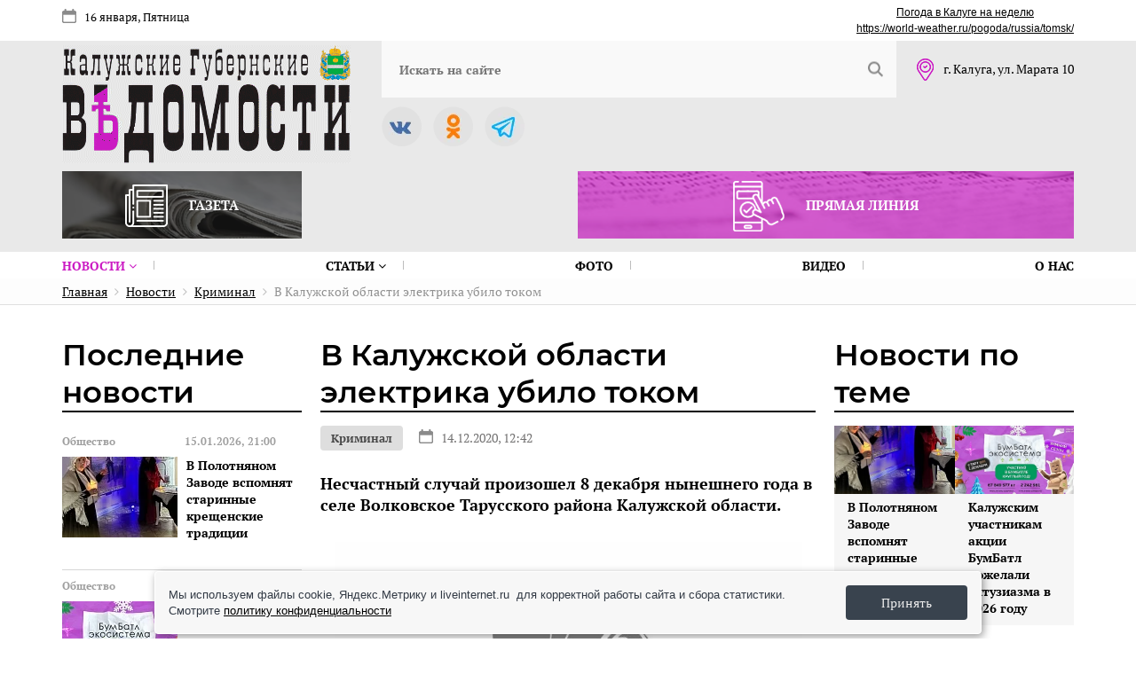

--- FILE ---
content_type: text/html; charset=UTF-8
request_url: https://kgvinfo.ru/novosti/kriminal/v-kaluzhskoy-oblasti-elektrika-ubilo-tokom-/
body_size: 102113
content:
<!DOCTYPE html>
<html xmlns="http://www.w3.org/1999/xhtml" xml:lang="ru" lang="ru" class="  ">


<!-- Yandex.RTB -->
<head>


<!-- Global site tag (gtag.js) - Google Analytics -->
	<meta name="viewport" content="width=device-width, initial-scale=1, user-scalable=no">
	<title>В Калужской области электрика убило током </title>
					<meta http-equiv="Content-Type" content="text/html; charset=UTF-8" />
	<meta name="keywords" content="калужские, губернские, ведомости, новости " />
	<meta name="description" content="Несчастный случай произошел 8 декабря нынешнего года в селе Волковское Тарусского района Калужской области. " />
		<script type="text/javascript" data-skip-moving="true">(function(w, d, n) {var cl = "bx-core";var ht = d.documentElement;var htc = ht ? ht.className : undefined;if (htc === undefined || htc.indexOf(cl) !== -1){return;}var ua = n.userAgent;if (/(iPad;)|(iPhone;)/i.test(ua)){cl += " bx-ios";}else if (/Windows/i.test(ua)){cl += ' bx-win';}else if (/Macintosh/i.test(ua)){cl += " bx-mac";}else if (/Linux/i.test(ua) && !/Android/i.test(ua)){cl += " bx-linux";}else if (/Android/i.test(ua)){cl += " bx-android";}cl += (/(ipad|iphone|android|mobile|touch)/i.test(ua) ? " bx-touch" : " bx-no-touch");cl += w.devicePixelRatio && w.devicePixelRatio >= 2? " bx-retina": " bx-no-retina";var ieVersion = -1;if (/AppleWebKit/.test(ua)){cl += " bx-chrome";}else if (/Opera/.test(ua)){cl += " bx-opera";}else if (/Firefox/.test(ua)){cl += " bx-firefox";}ht.className = htc ? htc + " " + cl : cl;})(window, document, navigator);</script>


<link href="/bitrix/cache/css/s1/vedomosti_new/kernel_main/kernel_main_v1.css?176850388910074" type="text/css"  rel="stylesheet" />
<link href="/bitrix/js/ui/design-tokens/dist/ui.design-tokens.min.css?167939220722029" type="text/css"  rel="stylesheet" />
<link href="/bitrix/js/ui/fonts/opensans/ui.font.opensans.min.css?16793921982320" type="text/css"  rel="stylesheet" />
<link href="/bitrix/js/main/popup/dist/main.popup.bundle.min.css?168681413626598" type="text/css"  rel="stylesheet" />
<link href="/bitrix/js/fileman/html_editor/html-editor.min.css?167939229655658" type="text/css"  rel="stylesheet" />
<link href="/bitrix/cache/css/s1/vedomosti_new/page_a3e615aa8821de1ee3787c9616f51506/page_a3e615aa8821de1ee3787c9616f51506_v1.css?17685038971706" type="text/css"  rel="stylesheet" />
<link href="/bitrix/cache/css/s1/vedomosti_new/template_1f7cc2c23092a1cfe9e1acbf9f02d81b/template_1f7cc2c23092a1cfe9e1acbf9f02d81b_v1.css?1768503889169275" type="text/css"  data-template-style="true" rel="stylesheet" />
<link href="/bitrix/panel/main/popup.min.css?167939227720774" type="text/css"  data-template-style="true"  rel="stylesheet" />
		



<script type="extension/settings" data-extension="main.date">{"formats":{"FORMAT_DATE":"DD.MM.YYYY","FORMAT_DATETIME":"DD.MM.YYYY HH:MI:SS","SHORT_DATE_FORMAT":"d.m.Y","MEDIUM_DATE_FORMAT":"j M Y","LONG_DATE_FORMAT":"j F Y","DAY_MONTH_FORMAT":"j F","DAY_SHORT_MONTH_FORMAT":"j M","SHORT_DAY_OF_WEEK_MONTH_FORMAT":"D, j F","SHORT_DAY_OF_WEEK_SHORT_MONTH_FORMAT":"D, j M","DAY_OF_WEEK_MONTH_FORMAT":"l, j F","FULL_DATE_FORMAT":"l, j F  Y","SHORT_TIME_FORMAT":"H:i","LONG_TIME_FORMAT":"H:i:s"}}</script>



<link rel="amphtml" href="https://kgvinfo.ru/amp/22826/">
<meta property="og:description" content="Несчастный случай произошел 8 декабря нынешнего года в селе Волковское Тарусского района Калужской области. " />
<meta property="og:image" content="https://kgvinfo.ru/upload/resize_cache/webp/upload/iblock/643/643d0f65b69595897193a1b0bc638459.webp" />
<link rel="image_src" href="https://kgvinfo.ru/upload/resize_cache/webp/upload/iblock/643/643d0f65b69595897193a1b0bc638459.webp"  />
<meta property="og:title" content="В Калужской области электрика убило током " />
<meta property="og:type" content="website" />
<meta property="og:url" content="https://kgvinfo.ru/novosti/kriminal/v-kaluzhskoy-oblasti-elektrika-ubilo-tokom-/" />



		<link rel="shortcut icon" type="image/x-icon" href="/favicon.ico">
    <meta name="yandex-verification" content="ac3093ccf26e055f" />

        <link rel="canonical" href="https://kgvinfo.ru/novosti/kriminal/v-kaluzhskoy-oblasti-elektrika-ubilo-tokom-/"/>	
	



</head>
<body>
	<div id="panel"></div>
		
	<nav class="mobile-menu">
		<a class="close"></a>
		
<ul class="flex">

				<li><a href="/novosti/" class="with_sub active">Новости <i class="fa fa-angle-down"></i></a>
			<ul>
									<li><a href="/novosti/kaluga/" class="">Калуга</a></li>
											<li><a href="/novosti/obninsk/" class="">Обнинск</a></li>
											<li><a href="/news-north/" class="">Север</a></li>
											<li><a href="/news-south/" class="">Юг</a></li>
											<li><a href="/news-west/" class="">Запад</a></li>
											<li><a href="/news-east/" class="">Восток</a></li>
							</ul></li>				<li><a href="/rubriki/" class="with_sub">Статьи <i class="fa fa-angle-down"></i></a>
			<ul>
									<li><a href="/rubriki/politika/" class="">Политика</a></li>
											<li><a href="/rubriki/ekonomika/" class="">Экономика</a></li>
											<li><a href="/rubriki/obshchestvo/" class="">Общество</a></li>
											<li><a href="/rubriki/kriminal/" class="">Криминал</a></li>
											<li><a href="/rubriki/sotsialnaya-sfera/" class="">Социальная сфера</a></li>
											<li><a href="/rubriki/kultura/" class="">Культура</a></li>
											<li><a href="/rubriki/sport/" class="">Спорт</a></li>
											<li><a href="/rubriki/ofitsialno/" class="">Официально</a></li>
							</ul></li>							<li><a href="/foto/" class="">Фото</a></li>
											<li><a href="/video/" class="">Видео</a></li>
											<li><a href="/kontakty/" class="">О нас</a></li>
				
</ul>
		<div class="social">
		<a href="https://vk.com/izdatkgv" id="bx_651765591_15" target="_blank"><img class="agll"  src="/bitrix/images/arturgolubev.lazyimage/pixel.gif" data-src="/upload/resize_cache/webp/upload/iblock/53a/53a61e395fd159bd9416b23e38b2f5ca.webp" alt="Вконтакте"></a>
			<a href="https://ok.ru/group/68824616009768" id="bx_651765591_17" target="_blank"><img class="agll"  src="/bitrix/images/arturgolubev.lazyimage/pixel.gif" data-src="/upload/resize_cache/webp/upload/iblock/b66/b66312fad361efe4e774076d45972a36.webp" alt="Однокласники"></a>
			<a href="https://t.me/+Vb83HQvZ11I1ZmEy" id="bx_651765591_19" target="_blank"><img class="agll"  src="/bitrix/images/arturgolubev.lazyimage/pixel.gif" data-src="/upload/resize_cache/webp/upload/iblock/a40/a4044b061176b5388abc795707279b53.webp" alt="Телеграмм"></a>
	</div>
	</nav>
	<div class="top-page-line">
		<div class="wrap flex">
			<div class="date">
				16 января, Пятница							</div>
			<div class="weather">
	<div id="6f4d6756fc235d2d3f0d1aa5214f6c97" class="ww-informers-box-854753"><p class="ww-informers-box-854754"><a href="https://world-weather.ru/pogoda/russia/kaluga/7days/">Погода в Калуге на неделю</a><br><a href="https://world-weather.ru/pogoda/russia/tomsk/">https://world-weather.ru/pogoda/russia/tomsk/</a></p></div> 
</div>
<style>.ww-informers-box-854754{-webkit-animation-name:ww-informers54;animation-name:ww-informers54;-webkit-animation-duration:1.5s;animation-duration:1.5s;white-space:nowrap;overflow:hidden;-o-text-overflow:ellipsis;text-overflow:ellipsis;font-size:12px;font-family:Arial;line-height:18px;text-align:center}@-webkit-keyframes ww-informers54{0%,80%{opacity:0}100%{opacity:1}}@keyframes ww-informers54{0%,80%{opacity:0}100%{opacity:1}}</style>		</div>
	</div>
	<header class="header inner">
		<div class="wrap flex">
			<div class="logo">
				<a href="/"><img class="agll"  src="/bitrix/images/arturgolubev.lazyimage/pixel.gif" data-src="/images/logo.gif" alt="Калужские губернские ведомости"></a>			</div>
			<nav>
				<div class="flex line">
					<div class="menu-button"></div>
					<div class="adress">
	г. Калуга, ул. Марата 10
</div>					<div class="social">
		<a href="https://vk.com/izdatkgv" id="bx_1373509569_15" target="_blank"><img class="agll"  src="/bitrix/images/arturgolubev.lazyimage/pixel.gif" data-src="/upload/resize_cache/webp/upload/iblock/53a/53a61e395fd159bd9416b23e38b2f5ca.webp" alt="Вконтакте"></a>
			<a href="https://ok.ru/group/68824616009768" id="bx_1373509569_17" target="_blank"><img class="agll"  src="/bitrix/images/arturgolubev.lazyimage/pixel.gif" data-src="/upload/resize_cache/webp/upload/iblock/b66/b66312fad361efe4e774076d45972a36.webp" alt="Однокласники"></a>
			<a href="https://t.me/+Vb83HQvZ11I1ZmEy" id="bx_1373509569_19" target="_blank"><img class="agll"  src="/bitrix/images/arturgolubev.lazyimage/pixel.gif" data-src="/upload/resize_cache/webp/upload/iblock/a40/a4044b061176b5388abc795707279b53.webp" alt="Телеграмм"></a>
	</div>
					<div class="logo-mobile">
						<a href="/"><img class="agll"  src="/bitrix/images/arturgolubev.lazyimage/pixel.gif" data-src="/images/logo.gif" alt="Калужские губернские ведомости"></a>					</div>
					<div class="date">
						16 января, Пятница											</div>
					
	<a class="search-link"></a>
	<div id="title-search">
	<form action="/search-results/">
		<input id="title-search-input" type="text" name="q" value="" placeholder="Искать на сайте" />
		<button></button>
	</form>
	</div>
				</div>
				
<ul class="flex">

				<li><a href="/novosti/" class="with_sub active">Новости <i class="fa fa-angle-down"></i></a>
			<ul>
									<li><a href="/novosti/kaluga/" class="">Калуга</a></li>
											<li><a href="/novosti/obninsk/" class="">Обнинск</a></li>
											<li><a href="/news-north/" class="">Север</a></li>
											<li><a href="/news-south/" class="">Юг</a></li>
											<li><a href="/news-west/" class="">Запад</a></li>
											<li><a href="/news-east/" class="">Восток</a></li>
							</ul></li>				<li><a href="/rubriki/" class="with_sub">Статьи <i class="fa fa-angle-down"></i></a>
			<ul>
									<li><a href="/rubriki/politika/" class="">Политика</a></li>
											<li><a href="/rubriki/ekonomika/" class="">Экономика</a></li>
											<li><a href="/rubriki/obshchestvo/" class="">Общество</a></li>
											<li><a href="/rubriki/kriminal/" class="">Криминал</a></li>
											<li><a href="/rubriki/sotsialnaya-sfera/" class="">Социальная сфера</a></li>
											<li><a href="/rubriki/kultura/" class="">Культура</a></li>
											<li><a href="/rubriki/sport/" class="">Спорт</a></li>
											<li><a href="/rubriki/ofitsialno/" class="">Официально</a></li>
							</ul></li>							<li><a href="/foto/" class="">Фото</a></li>
											<li><a href="/video/" class="">Видео</a></li>
											<li><a href="/kontakty/" class="">О нас</a></li>
				
</ul>
			</nav>
			<div class="banners flex">
	<div class="item">
	<img class="agll"  src="/bitrix/images/arturgolubev.lazyimage/pixel.gif" data-src="/upload/resize_cache/webp/images/link1.webp" alt="Газета"> Газета
	<a class="link" href="/arkhiv_nomerov_v_pdf/"></a>
</div>	<!--
<div class="item">
	<img class="agll"  src="/bitrix/images/arturgolubev.lazyimage/pixel.gif" data-src="/upload/resize_cache/webp/images/add-news.webp"> Предложить свою новость
	<a 
		class="modal_add_news"
					href="javascript:void(0);"
			></a>
</div>
-->	<div class="item">
	<img class="agll"  src="/bitrix/images/arturgolubev.lazyimage/pixel.gif" data-src="/upload/resize_cache/webp/images/link2.webp" alt="Прямая линия"> Прямая линия
	<a href="/pryamaya-liniya-pdf/" class="link"></a>
</div></div>		</div>
	</header>
		<div class="navi"><div class="wrap" itemprop="http://schema.org/breadcrumb" itemscope itemtype="http://schema.org/BreadcrumbList">
			<span itemprop="itemListElement" itemscope itemtype="http://schema.org/ListItem">
				
				<a href="/" title="Главная" itemprop="item"><span itemprop="name">Главная</span></a>
				<meta itemprop="position" content="1" />
			</span>
			<span itemprop="itemListElement" itemscope itemtype="http://schema.org/ListItem">
				<i class="fa fa-angle-right"></i>
				<a href="/novosti/" title="Новости" itemprop="item"><span itemprop="name">Новости</span></a>
				<meta itemprop="position" content="2" />
			</span>
			<span itemprop="itemListElement" itemscope itemtype="http://schema.org/ListItem">
				<i class="fa fa-angle-right"></i>
				<a href="/novosti/kriminal/" title="Криминал" itemprop="item"><span itemprop="name">Криминал</span></a>
				<meta itemprop="position" content="3" />
			</span>
			<span itemprop="itemListElement" itemscope itemtype="http://schema.org/ListItem">
				<i class="fa fa-angle-right"></i>
				<span itemprop="name">В Калужской области электрика убило током </span>
				<link itemprop="item" content="/novosti/kriminal/v-kaluzhskoy-oblasti-elektrika-ubilo-tokom-/index.php" />
				<meta itemprop="position" content="4" />
			</span></div></div>		<div class="wrap">
		<div class="flex">
						<style>
          #map {
            width: 100%;
            height: 600px;
            padding: 0;
            margin: 0;
        }
    </style>
<div class="page-col">
	<div class="last-news-block">
	<div class="block-name">Последние новости</div>
		
	<div class="list">
						<div class="item" id="bx_3485106786_82360">
						<div class="date">
								<span>Общество</span>
								<span>15.01.2026, 21:00</span>
			</div>
															<div><img class="agll"  src="/bitrix/images/arturgolubev.lazyimage/pixel.gif" data-src="/upload/resize_cache/webp/iblock/d4d/130_91_2/fnzbcjxc8zwasp9j424x12orjvrxwobo.webp" alt="В Полотняном Заводе вспомнят старинные крещенские традиции" title="В Полотняном Заводе вспомнят старинные крещенские традиции" /></div>
													<div>
				<div class="name">В Полотняном Заводе вспомнят старинные крещенские традиции</div>
											</div>
						<a href="/novosti/obshchestvo/v-polotnyanom-zavode-vspomnyat-starinnye-kreshchenskie-traditsii/" class="link"></a>
		</div>
					<div class="item" id="bx_3485106786_82359">
						<div class="date">
								<span>Общество</span>
								<span>15.01.2026, 16:31</span>
			</div>
															<div><img class="agll"  src="/bitrix/images/arturgolubev.lazyimage/pixel.gif" data-src="/upload/resize_cache/webp/iblock/0c5/130_91_2/c679s66pe7nzms0u48gy9zpi3jvw5uqr.webp" alt="Калужским участникам акции БумБатл пожелали энтузиазма в 2026 году " title="Калужским участникам акции БумБатл пожелали энтузиазма в 2026 году " /></div>
													<div>
				<div class="name">Калужским участникам акции БумБатл пожелали энтузиазма в 2026 году </div>
											</div>
						<a href="/novosti/obshchestvo/kaluzhskim-uchastnikam-aktsii-bumbatl-pozhelali-entuziazma-v-2026-godu-/" class="link"></a>
		</div>
					<div class="item" id="bx_3485106786_82358">
						<div class="date">
								<span>Общество</span>
								<span>15.01.2026, 15:56</span>
			</div>
															<div><img class="agll"  src="/bitrix/images/arturgolubev.lazyimage/pixel.gif" data-src="/upload/resize_cache/webp/iblock/2b1/130_91_2/e9z9ujhxvzw6cxpi631pp1kea2kjtn7i.webp" alt="В Людинове нашли подрядчика капитального ремонта 12 многоквартирных домов" title="В Людинове нашли подрядчика капитального ремонта 12 многоквартирных домов" /></div>
													<div>
				<div class="name">В Людинове нашли подрядчика капитального ремонта 12 многоквартирных домов</div>
											</div>
						<a href="/novosti/obshchestvo/v-lyudinove-nashli-podryadchika-kapitalnogo-remonta-12-mnogokvartirnykh-domov/" class="link"></a>
		</div>
					<div class="item" id="bx_3485106786_82357">
						<div class="date">
								<span>Общество</span>
								<span>15.01.2026, 15:23</span>
			</div>
															<div><img class="agll"  src="/bitrix/images/arturgolubev.lazyimage/pixel.gif" data-src="/upload/resize_cache/webp/iblock/47c/130_91_2/8gbgquva1x740zk2j93024gdhemegyh5.webp" alt="В Калужской области временно отключат эфирную трансляцию" title="В Калужской области временно отключат эфирную трансляцию" /></div>
													<div>
				<div class="name">В Калужской области временно отключат эфирную трансляцию</div>
											</div>
						<a href="/novosti/obshchestvo/v-kaluzhskoy-oblasti-vremenno-otklyuchat-efirnuyu-translyatsiyu/" class="link"></a>
		</div>
					<div class="item" id="bx_3485106786_82356">
						<div class="date">
								<span>Общество</span>
								<span>15.01.2026, 14:45</span>
			</div>
															<div><img class="agll"  src="/bitrix/images/arturgolubev.lazyimage/pixel.gif" data-src="/upload/resize_cache/webp/iblock/2ab/130_91_2/1tz90inoipsk8ndlbc4ttdettfag5vd2.webp" alt="В Калуге убрали более 500 контейнерных площадок за полдня" title="В Калуге убрали более 500 контейнерных площадок за полдня" /></div>
													<div>
				<div class="name">В Калуге убрали более 500 контейнерных площадок за полдня</div>
											</div>
						<a href="/novosti/obshchestvo/v-kaluge-ubrali-bolee-500-konteynernykh-ploshchadok-za-poldnya/" class="link"></a>
		</div>
					<div class="item" id="bx_3485106786_82354">
						<div class="date">
								<span>Общество</span>
								<span>15.01.2026, 14:13</span>
			</div>
															<div><img class="agll"  src="/bitrix/images/arturgolubev.lazyimage/pixel.gif" data-src="/upload/resize_cache/webp/iblock/0a8/130_91_2/xdmn01hmfimjzypnt9ey9en0oj4gxobh.webp" alt="Калужане могут поддержать землячку в народном голосовании Знание.Премия" title="Калужане могут поддержать землячку в народном голосовании Знание.Премия" /></div>
													<div>
				<div class="name">Калужане могут поддержать землячку в народном голосовании Знание.Премия</div>
											</div>
						<a href="/novosti/obshchestvo/kaluzhane-mogut-podderzhat-zemlyachku-v-narodnom-golosovanii-znanie-premiya/" class="link"></a>
		</div>
					<div class="item" id="bx_3485106786_82352">
						<div class="date">
								<span>Общество</span>
								<span>15.01.2026, 13:42</span>
			</div>
															<div><img class="agll"  src="/bitrix/images/arturgolubev.lazyimage/pixel.gif" data-src="/upload/resize_cache/webp/iblock/a9b/130_91_2/8nr9laqszdn1vzytc4v4ywqzcaj3ch4t.webp" alt="Для новых школьных лесничеств Калужской области закупили лесной инвентарь" title="Для новых школьных лесничеств Калужской области закупили лесной инвентарь" /></div>
													<div>
				<div class="name">Для новых школьных лесничеств Калужской области закупили лесной инвентарь</div>
											</div>
						<a href="/novosti/obshchestvo/dlya-novykh-shkolnykh-lesnichestv-kaluzhskoy-oblasti-zakupili-lesnoy-inventar/" class="link"></a>
		</div>
					<div class="item" id="bx_3485106786_82347">
						<div class="date">
								<span>Общество</span>
								<span>15.01.2026, 13:11</span>
			</div>
															<div><img class="agll"  src="/bitrix/images/arturgolubev.lazyimage/pixel.gif" data-src="/upload/resize_cache/webp/iblock/c56/130_91_2/0uhasxk1807700r0xzn4j6h7aodq5byx.webp" alt="Жители Малоярославецкого округа остались без воды" title="Жители Малоярославецкого округа остались без воды" /></div>
													<div>
				<div class="name">Жители Малоярославецкого округа остались без воды</div>
											</div>
						<a href="/novosti/obshchestvo/zhiteli-maloyaroslavetskogo-okruga-ostalis-bez-vody/" class="link"></a>
		</div>
					<div class="item" id="bx_3485106786_82342">
						<div class="date">
								<span>Общество</span>
								<span>15.01.2026, 12:37</span>
			</div>
															<div><img class="agll"  src="/bitrix/images/arturgolubev.lazyimage/pixel.gif" data-src="/upload/resize_cache/webp/iblock/489/130_91_2/3j8h6iw3z802hw7vv2p5c74gaplnzq1f.webp" alt="В Калужской области размер единого пособия на детей вырос почти на 15%" title="В Калужской области размер единого пособия на детей вырос почти на 15%" /></div>
													<div>
				<div class="name">В Калужской области размер единого пособия на детей вырос почти на 15%</div>
											</div>
						<a href="/novosti/obshchestvo/v-kaluzhskoy-oblasti-razmer-edinogo-posobiya-na-detey-vyros-pochti-na-15/" class="link"></a>
		</div>
					<div class="item" id="bx_3485106786_82339">
						<div class="date">
								<span>Криминал</span>
								<span>15.01.2026, 12:05</span>
			</div>
															<div><img class="agll"  src="/bitrix/images/arturgolubev.lazyimage/pixel.gif" data-src="/upload/resize_cache/webp/iblock/8ff/130_91_2/m3vce9vv225o04ym4qxog783ncetzms5.webp" alt="ФСБ задержала трёх жителей Людиновского округа, причастных к незаконному обороту наркотических средств" title="ФСБ задержала трёх жителей Людиновского округа, причастных к незаконному обороту наркотических средств" /></div>
													<div>
				<div class="name">ФСБ задержала трёх жителей Людиновского округа, причастных к незаконному обороту наркотических средств</div>
											</div>
						<a href="/novosti/kriminal/fsb-zaderzhala-tryekh-zhiteley-lyudinovskogo-okruga-prichastnykh-k-nezakonnomu-oborotu-narkoticheski/" class="link"></a>
		</div>
					<div class="item" id="bx_3485106786_82338">
						<div class="date">
								<span>Общество</span>
								<span>15.01.2026, 11:32</span>
			</div>
															<div><img class="agll"  src="/bitrix/images/arturgolubev.lazyimage/pixel.gif" data-src="/upload/resize_cache/webp/iblock/d65/130_91_2/t4gcx40ouhuur5iwmd17yzydvl1sn8g2.webp" alt="Владислав Шапша поздравил коллектив Следкома России по Калужской области с профессиональным праздником" title="Владислав Шапша поздравил коллектив Следкома России по Калужской области с профессиональным праздником" /></div>
													<div>
				<div class="name">Владислав Шапша поздравил коллектив Следкома России по Калужской области с профессиональным праздником</div>
											</div>
						<a href="/novosti/obshchestvo/vladislav-shapsha-pozdravil-kollektiv-sledstvennogo-upravleniya-sledstvennogo-komiteta-rossii-po-kal/" class="link"></a>
		</div>
					<div class="item" id="bx_3485106786_82337">
						<div class="date">
								<span>Общество</span>
								<span>15.01.2026, 11:00</span>
			</div>
															<div><img class="agll"  src="/bitrix/images/arturgolubev.lazyimage/pixel.gif" data-src="/upload/resize_cache/webp/iblock/a5d/130_91_2/8jus0i1eil95s6akz6elf3y5k00goj8r.webp" alt="Не оставаясь в стороне" title="Не оставаясь в стороне" /></div>
													<div>
				<div class="name">Не оставаясь в стороне</div>
											</div>
						<a href="/novosti/obshchestvo/ne-ostavayas-v-storone/" class="link"></a>
		</div>
					<div class="item" id="bx_3485106786_82336">
						<div class="date">
								<span>Криминал</span>
								<span>15.01.2026, 10:29</span>
			</div>
															<div><img class="agll"  src="/bitrix/images/arturgolubev.lazyimage/pixel.gif" data-src="/upload/resize_cache/webp/iblock/827/130_91_2/pcxs05vqoxate3m6wnk1h2l5dc82umjf.webp" alt="Калужанин предстанет перед судом за повторное вождение в нетрезвом виде" title="Калужанин предстанет перед судом за повторное вождение в нетрезвом виде" /></div>
													<div>
				<div class="name">Калужанин предстанет перед судом за повторное вождение в нетрезвом виде</div>
											</div>
						<a href="/novosti/kriminal/kaluzhanin-predstanet-pered-sudom-za-povtornoe-vozhdenie-v-netrezvom-vide/" class="link"></a>
		</div>
					<div class="item" id="bx_3485106786_82332">
						<div class="date">
								<span>Общество</span>
								<span>15.01.2026, 10:00</span>
			</div>
															<div><img class="agll"  src="/bitrix/images/arturgolubev.lazyimage/pixel.gif" data-src="/upload/resize_cache/webp/iblock/c99/130_91_2/ut0631n28z9nq4tjedoracjdr85cs4gd.webp" alt="Бизнесменов предупреждают о новых запретах на использование труда мигрантов по патенту" title="Бизнесменов предупреждают о новых запретах на использование труда мигрантов по патенту" /></div>
													<div>
				<div class="name">Бизнесменов предупреждают о новых запретах на использование труда мигрантов по патенту</div>
											</div>
						<a href="/novosti/obshchestvo/biznesmenov-preduprezhdayut-o-novykh-zapretakh-na-ispolzovanie-truda-migrantov-po-patentu/" class="link"></a>
		</div>
		</div>
			<div class="bottom-link">
		<a href="/novosti/">Больше новостей</a>
	</div>
	</div></div><div class="page-col big news_inside">


	<div class="ajax_load">





<div class="news-page active" data-url="/novosti/kriminal/v-kaluzhskoy-oblasti-elektrika-ubilo-tokom-/" itemscope itemtype="http://schema.org/NewsArticle">
	<meta itemprop="genre" content="Криминал">
	<h1 itemprop="headline">В Калужской области электрика убило током </h1>
	<div class="date">
				<a href="/novosti/kriminal/">Криминал</a>
				 <span>14.12.2020, 12:42</span>	</div>
	
		<div class="preview-text">
				<p>Несчастный случай произошел 8 декабря нынешнего года в селе Волковское Тарусского района Калужской области. </p>
			</div>
		
		<div class="photo-slider">
		
		<div class="item">
			<a 
				data-fancybox="gallery-22826" 
				href="/upload/resize_cache/webp/upload/iblock/643/643d0f65b69595897193a1b0bc638459.webp"

											>
				<img class="agll"  src="/bitrix/images/arturgolubev.lazyimage/pixel.gif" data-src="/upload/resize_cache/webp/iblock/643/792_458_2/643d0f65b69595897193a1b0bc638459.webp" alt="В Калужской области электрика убило током " title="В Калужской области электрика убило током ">
			</a>
		</div>
			</div>
				
	<div class="content" itemprop="description">
					31-летний сотрудник ООО &quot;Монтажная электрическая компания&quot; погиб на месте от удара электрическим током. В этот момент он находился на вышке и в составе бригады выполнял работы по установке новой линии электропередач в селе.&nbsp;&nbsp;<br />
<br />
Сегодня стало известно, что следком начал проверку по факту смерти электрика. В пресс-службе силовой структуры сообщили, что следователи осмотрели место происшествия, будет проведена судебно-медицинская экспертиза, правоохранители опрашивают родственников и близких погибшего, а также работников компании, в которой он трудился. <br />
<br />
По результатам проверки будет принято процессуальное решение.<br />
Фото из открытых источников. <br />
				
				
				
				
				
				
				

		
				
			</div>
	
			<div class="share">
				<span>Поделиться публикацией</span>
		<span class="main-share-icon">
<a
	href="http://vkontakte.ru/share.php?url=https%3A%2F%2Fkgvinfo.ru%2Fnovosti%2Fkriminal%2Fv-kaluzhskoy-oblasti-elektrika-ubilo-tokom-%2F&title=%D0%92+%D0%9A%D0%B0%D0%BB%D1%83%D0%B6%D1%81%D0%BA%D0%BE%D0%B9+%D0%BE%D0%B1%D0%BB%D0%B0%D1%81%D1%82%D0%B8+%D1%8D%D0%BB%D0%B5%D0%BA%D1%82%D1%80%D0%B8%D0%BA%D0%B0+%D1%83%D0%B1%D0%B8%D0%BB%D0%BE+%D1%82%D0%BE%D0%BA%D0%BE%D0%BC+"
	onclick="window.open(this.href,'','toolbar=0,status=0,width=626,height=436');return false;"
	target="_blank"
	class="main-share-vk"
	rel="nofollow"
	title="ВКонтакте"
></a>
</span><span class="main-share-icon">
<a
	href="https://connect.ok.ru/offer?url=https%3A%2F%2Fkgvinfo.ru%2Fnovosti%2Fkriminal%2Fv-kaluzhskoy-oblasti-elektrika-ubilo-tokom-%2F&title=%D0%92+%D0%9A%D0%B0%D0%BB%D1%83%D0%B6%D1%81%D0%BA%D0%BE%D0%B9+%D0%BE%D0%B1%D0%BB%D0%B0%D1%81%D1%82%D0%B8+%D1%8D%D0%BB%D0%B5%D0%BA%D1%82%D1%80%D0%B8%D0%BA%D0%B0+%D1%83%D0%B1%D0%B8%D0%BB%D0%BE+%D1%82%D0%BE%D0%BA%D0%BE%D0%BC+"
	onclick="window.open(this.href,'','toolbar=0,status=0,width=626,height=436');return false;"
	target="_blank"
	class="main-share-ok"
	title="Одноклассники"
></a>
</span>		</div>
			<!--
	<div class="share-news">
		<span class="text">Если вы стали свидетелем происшествия  или необычного события, пишите нам.</span> 
		<a class="add-news-link modal_add_news" 
						href="javascript:void(0);"
					>Предложить свою новость</a>
	</div>
	<div class="search-news">
		<div class="search-news__text">Читайте нас в</div>
		<a href="" class="search-news__yandex"><span>Яндекс</span> новости</a>
		<a href="" class="search-news__google"><span>Google</span> новости</a>
	</div-->
		<div class="tags">
				<a href="/search-results/?tags=%23%D0%9A%D1%80%D0%B8%D0%BC%D0%B8%D0%BD%D0%B0%D0%BB">#Криминал</a><span>,</span> 				<a href="/search-results/?tags=%23%D0%9D%D0%BE%D0%B2%D0%BE%D1%81%D1%82%D0%B8">#Новости</a>			</div>
	</div>

	</div>
</div>
<div class="page-col last">
	<div class="announcements-block2">
	<div class="block-name">
		Новости по теме
	</div>
<div class="list">
		<div class="item" id="bx_3099439860_82360">
		<img class="agll"  src="/bitrix/images/arturgolubev.lazyimage/pixel.gif" data-src="/upload/resize_cache/webp/iblock/d4d/380_216_2/fnzbcjxc8zwasp9j424x12orjvrxwobo.webp" alt="В Полотняном Заводе вспомнят старинные крещенские традиции" title="В Полотняном Заводе вспомнят старинные крещенские традиции">				<p>В Полотняном Заводе вспомнят старинные крещенские традиции</p>
				<a href="/novosti/obshchestvo/v-polotnyanom-zavode-vspomnyat-starinnye-kreshchenskie-traditsii/"></a>	</div>
		<div class="item" id="bx_3099439860_82359">
		<img class="agll"  src="/bitrix/images/arturgolubev.lazyimage/pixel.gif" data-src="/upload/resize_cache/webp/iblock/0c5/380_216_2/c679s66pe7nzms0u48gy9zpi3jvw5uqr.webp" alt="Калужским участникам акции БумБатл пожелали энтузиазма в 2026 году " title="Калужским участникам акции БумБатл пожелали энтузиазма в 2026 году ">				<p>Калужским участникам акции БумБатл пожелали энтузиазма в 2026 году </p>
				<a href="/novosti/obshchestvo/kaluzhskim-uchastnikam-aktsii-bumbatl-pozhelali-entuziazma-v-2026-godu-/"></a>	</div>
</div><div class="list">
		<div class="item" id="bx_565502798_82358">
		<img class="agll"  src="/bitrix/images/arturgolubev.lazyimage/pixel.gif" data-src="/upload/resize_cache/webp/iblock/2b1/380_216_2/e9z9ujhxvzw6cxpi631pp1kea2kjtn7i.webp" alt="В Людинове нашли подрядчика капитального ремонта 12 многоквартирных домов" title="В Людинове нашли подрядчика капитального ремонта 12 многоквартирных домов">				<p>В Людинове нашли подрядчика капитального ремонта 12 многоквартирных домов</p>
				<a href="/novosti/obshchestvo/v-lyudinove-nashli-podryadchika-kapitalnogo-remonta-12-mnogokvartirnykh-domov/"></a>	</div>
		<div class="item" id="bx_565502798_82357">
		<img class="agll"  src="/bitrix/images/arturgolubev.lazyimage/pixel.gif" data-src="/upload/resize_cache/webp/iblock/47c/380_216_2/8gbgquva1x740zk2j93024gdhemegyh5.webp" alt="В Калужской области временно отключат эфирную трансляцию" title="В Калужской области временно отключат эфирную трансляцию">				<p>В Калужской области временно отключат эфирную трансляцию</p>
				<a href="/novosti/obshchestvo/v-kaluzhskoy-oblasti-vremenno-otklyuchat-efirnuyu-translyatsiyu/"></a>	</div>
</div></div>
</div>								</div>
			</div>
		<footer class="footer">
		<div class="wrap">
			<div id="unit_97560">
 <a href="https://vrf.ru/">Новости ВРФ</a>
</div>
 			<div class="flex">
				<div class="logo">
					<a href="/"><img class="agll"  src="/bitrix/images/arturgolubev.lazyimage/pixel.gif" data-src="/images/logo.gif" alt="Калужские губернские ведомости"></a>					<div>
						<b>Название издания:</b> Сайт газеты «Калужские Губернские ведомости»<br>
 <b>Издатель:</b> ГБУ КО "Издательский дом "КГВ"<br>
 <b>Главный редактор сайта:</b> Гусева Елена Александровна					</div>
				</div>
				<nav>
					
<ul>


	
	
		
			<li><a href="/novosti/" class="active">Новости</a></li>

		
	
	

	
	
		
			<li><a href="/rubriki/" class="">Статьи</a></li>

		
	
	

	
	
		
			<li><a href="/foto/" class="">Фото</a></li>

		
	
	

	
	
		
			<li><a href="/video/" class="">Видео</a></li>

		
	
	

	
	
		
			<li><a href="/kontakty/" class="">О нас</a></li>

		
	
	


</ul>
					<div class="social">
		<a href="https://vk.com/izdatkgv" id="bx_3322728009_15" target="_blank"><img class="agll"  src="/bitrix/images/arturgolubev.lazyimage/pixel.gif" data-src="/upload/resize_cache/webp/upload/iblock/53a/53a61e395fd159bd9416b23e38b2f5ca.webp" alt="Вконтакте"></a>
			<a href="https://ok.ru/group/68824616009768" id="bx_3322728009_17" target="_blank"><img class="agll"  src="/bitrix/images/arturgolubev.lazyimage/pixel.gif" data-src="/upload/resize_cache/webp/upload/iblock/b66/b66312fad361efe4e774076d45972a36.webp" alt="Однокласники"></a>
			<a href="https://t.me/+Vb83HQvZ11I1ZmEy" id="bx_3322728009_19" target="_blank"><img class="agll"  src="/bitrix/images/arturgolubev.lazyimage/pixel.gif" data-src="/upload/resize_cache/webp/upload/iblock/a40/a4044b061176b5388abc795707279b53.webp" alt="Телеграмм"></a>
	</div>
				</nav>
				<div class="contacts">
	<div class="item">
 <img alt="Адрес редакции" class="agll"  src="/bitrix/images/arturgolubev.lazyimage/pixel.gif" data-src="/upload/resize_cache/webp/images/contacts1.webp">
		Адрес редакции: 248000, г. Калуга, ул. Марата 10.
	</div>
	<div class="item">
 <img alt="Телефон, WhatsApp, Viber, Telegram" class="agll"  src="/bitrix/images/arturgolubev.lazyimage/pixel.gif" data-src="/upload/resize_cache/webp/images/contacts2.webp">
		Телефон: +7 (4842) 59-11-20.
	</div>
	<div class="item">
 <img alt="E-mail" class="agll"  src="/bitrix/images/arturgolubev.lazyimage/pixel.gif" data-src="/upload/resize_cache/webp/images/contacts3.webp">
		E-mail: <a href="mailto:contact@vest-news.ru" class="pink">contact@vest-news.ru</a>
	</div>
	<div class="item">
 <img alt="Наш Telegram" class="agll"  src="/bitrix/images/arturgolubev.lazyimage/pixel.gif" data-src="/upload/resize_cache/webp/images/contacts4.webp">
		Наш Telegram: <a href="https://t.me/izdatkgv" target="_blank">@izdatkgv</a>
	</div>
	<!--
    <div class="item">
 <img alt="Наш канал" class="agll"  src="/bitrix/images/arturgolubev.lazyimage/pixel.gif" data-src="/upload/resize_cache/webp/images/contacts5.webp">
		Наш канал <a href="https://zen.yandex.ru/id/5ea67267e391b234dce87b1b" target="_blank">Яндекс.Дзен</a>
	</div>-->
</div>
 <br>				<div class="right-text">
					<div class="b1">
	<img class="agll"  src="/bitrix/images/arturgolubev.lazyimage/pixel.gif" data-src="/upload/resize_cache/webp/images/16.webp" alt="Внимание!">
	<p>Внимание! Отдельные материалы, размещенные на настоящем сайте, могут содержать информацию, не предназначенную для лиц младше 16 лет</p>
	<p>Полное или частичное воспроизведение материалов сайта без активной индексируемой ссылки и упоминания имени автора запрещено.</p>
</div>					<div class="b2">
						<!--<a href="/novosti/my/" class="add-news-link">Предложить свою новость</a>-->
						<div class="dev">
							Разработка корпоративного сайта <br/>
							<a href="https://www.brevis-site.ru/" target="_blank" rel="nofollow">интернет-агентство BREVIS</a>
						</div>
					</div>
				</div>
			</div>
		</div>
	</footer>





    <!--
	<div class="form_offer_news">
		<div class="body_form_offer_news">
			<span class="close_form_offer">×</span>
			<p class="title_form_offer">Предложить новость</p>
			<form name="iblock_add" action="/novosti/kriminal/v-kaluzhskoy-oblasti-elektrika-ubilo-tokom-/" method="post" enctype="multipart/form-data">
	<input type="hidden" name="sessid" id="sessid" value="abc7f225526efe488491b10f61ebba88" />		<table class="data-table" style="width: 90%">
		<thead>
			<tr>
				<td colspan="2">&nbsp;</td>
			</tr>
		</thead>
				<tbody>
							<tr>
					<td>Название<span class="starrequired">*</span></td>
					<td>
														<input type="text" name="PROPERTY[NAME][0]" size="30" value="" /><br /><br />					</td>
				</tr>
							<tr>
					<td>Привязка к разделам<span class="starrequired">*</span></td>
					<td>
													<select name="PROPERTY[IBLOCK_SECTION][]" size="12" multiple="multiple">
								<option value="">(не установлено)</option>
																	<option value="18" > . Статьи</option>
																			<option value="4" > . Криминал</option>
																			<option value="6" > . Культура</option>
																			<option value="3" > . Общество</option>
																			<option value="20" > . Официально</option>
																			<option value="1" > . Политика</option>
																			<option value="5" > . Социальная сфера</option>
																			<option value="7" > . Спорт</option>
																			<option value="2" > . Экономика</option>
																		</select>
														</td>
				</tr>
							<tr>
					<td>Детальное описание<span class="starrequired">*</span></td>
					<td>
										<div class="bx-html-editor" id="bx-html-editor-PROPERTYDETAILTEXT0" style="width:100%; height:200px; ">
			<div class="bxhtmled-toolbar-cnt" id="bx-html-editor-tlbr-cnt-PROPERTYDETAILTEXT0">
				<div class="bxhtmled-toolbar" id="bx-html-editor-tlbr-PROPERTYDETAILTEXT0"></div>
			</div>
			<div class="bxhtmled-search-cnt" id="bx-html-editor-search-cnt-PROPERTYDETAILTEXT0" style="display: none;"></div>
			<div class="bxhtmled-area-cnt" id="bx-html-editor-area-cnt-PROPERTYDETAILTEXT0">
				<div class="bxhtmled-iframe-cnt" id="bx-html-editor-iframe-cnt-PROPERTYDETAILTEXT0"></div>
				<div class="bxhtmled-textarea-cnt" id="bx-html-editor-ta-cnt-PROPERTYDETAILTEXT0"></div>
				<div class="bxhtmled-resizer-overlay" id="bx-html-editor-res-over-PROPERTYDETAILTEXT0"></div>
				<div id="bx-html-editor-split-resizer-PROPERTYDETAILTEXT0"></div>
			</div>
			<div class="bxhtmled-nav-cnt" id="bx-html-editor-nav-cnt-PROPERTYDETAILTEXT0" style="display: none;"></div>
			<div class="bxhtmled-taskbar-cnt bxhtmled-taskbar-hidden" id="bx-html-editor-tskbr-cnt-PROPERTYDETAILTEXT0">
				<div class="bxhtmled-taskbar-top-cnt" id="bx-html-editor-tskbr-top-PROPERTYDETAILTEXT0"></div>
				<div class="bxhtmled-taskbar-resizer" id="bx-html-editor-tskbr-res-PROPERTYDETAILTEXT0">
					<div class="bxhtmled-right-side-split-border">
						<div data-bx-tsk-split-but="Y" class="bxhtmled-right-side-split-btn"></div>
					</div>
				</div>
				<div class="bxhtmled-taskbar-search-nothing" id="bxhed-tskbr-search-nothing-PROPERTYDETAILTEXT0">Ничего не найдено</div>
				<div class="bxhtmled-taskbar-search-cont" id="bxhed-tskbr-search-cnt-PROPERTYDETAILTEXT0" data-bx-type="taskbar_search">
					<div class="bxhtmled-search-alignment" id="bxhed-tskbr-search-ali-PROPERTYDETAILTEXT0">
						<input type="text" class="bxhtmled-search-inp" id="bxhed-tskbr-search-inp-PROPERTYDETAILTEXT0" placeholder="Поиск..."/>
					</div>
					<div class="bxhtmled-search-cancel" data-bx-type="taskbar_search_cancel" title="Отменить фильтрацию"></div>
				</div>
			</div>
			<div id="bx-html-editor-file-dialogs-PROPERTYDETAILTEXT0" style="display: none;"></div>
		</div>
	
							</td>
				</tr>
							<tr>
					<td>Детальная картинка<span class="starrequired">*</span></td>
					<td>
												<input type="hidden" name="PROPERTY[DETAIL_PICTURE][0]" value="" />
						<input type="file" size=""  name="PROPERTY_FILE_DETAIL_PICTURE_0" /><br />
														</td>
				</tr>
										<tr>
					<td>Защита от автоматического заполнения</td>
					<td>
						<input type="hidden" name="captcha_sid" value="0c3c8a10e223147ceebb7df44f95c604" />
						<img class="agll"  src="/bitrix/images/arturgolubev.lazyimage/pixel.gif" data-src="/bitrix/tools/captcha.php?captcha_sid=0c3c8a10e223147ceebb7df44f95c604" width="180" height="40" alt="CAPTCHA" />
					</td>
				</tr>
				<tr>
					<td>Введите слово с картинки<span class="starrequired">*</span>:</td>
					<td><input type="text" name="captcha_word" maxlength="50" value=""></td>
				</tr>
					</tbody>
				<tfoot>
			<tr>
				<td colspan="2">
					<input type="submit" name="iblock_submit" value="Сохранить" />
									</td>
			</tr>
		</tfoot>
	</table>
</form>

					</div>
		<span class="back_form_offer"></span>
	</div>
	-->
	
<!--LiveInternet counter-->
<a href="https://www.liveinternet.ru/click"
target="_blank"><img class="no_lazy" id="licntE4BE" width="31" height="31" style="border:0" 
title="LiveInternet"
src="[data-uri]"
alt=""/></a>

<!--/LiveInternet-->



		
		<!-- Yandex.Metrika counter -->

<noscript><div><img src="https://mc.yandex.ru/watch/50650480" style="position:absolute; left:-9999px;" alt="" /></div></noscript>
<!-- /Yandex.Metrika counter -->
		
		<div class="ya-informer" style="/*! position: absolute; *//*! bottom:5px; *//*! left: 50px */display: inline-block;">
				<!-- Yandex.Metrika informer -->
					<a href="https://metrika.yandex.ru/stat/?id=50650480&amp;from=informer"
					target="_blank" rel="nofollow"><img src="/bitrix/images/arturgolubev.lazyimage/pixel.gif" data-src="https://informer.yandex.ru/informer/50650480/3_1_FFFFFFFF_EFEFEFFF_0_pageviews"       style="width:88px; height:31px; border:0;" alt="Яндекс.Метрика" title="Яндекс.Метрика: данные за сегодня (просмотры, визиты и уникальные посетители)" class="ym-advanced-informer agll" data-cid="50650480" data-lang="ru" /></a>
					<!-- /Yandex.Metrika informer -->

		</div>

		

		<noscript><img src="https://vk.com/rtrg?p=VK-RTRG-503867-9zIKt" style="position:fixed; left:-999px;" alt=""/></noscript>
        

<div style="overflow: auto; position: absolute; height: 0pt; width: 0pt;">tamil porn stars <a href="https://pornvideox.mobi" target="_self" title="pornvideox.mobi bbc hd porn">pornvideox.mobi</a> www.xxx.vidos</div>
<div style="overflow: auto; position: absolute; height: 0pt; width: 0pt;">saxi chut photo <a href="https://h2porn.mobi" rel="dofollow" target="_blank" title="h2porn.mobi porn tube xxx video">h2porn.mobi</a> amazing hot sex videos</div>
<div style="overflow: auto; position: absolute; height: 0pt; width: 0pt;">wapdam.com <a href="https://diablotube.mobi">diablotube.mobi</a> inndiansex</div>
<div style="overflow: auto; position: absolute; height: 0pt; width: 0pt;">www indian village sex videos com <a href="https://www.pakistanisexporn.com" rel="dofollow" target="_blank" title="pakistanisexporn.com hd porn download">pakistanisexporn.com</a> 3 gp king</div>
<div style="overflow: auto; position: absolute; height: 0pt; width: 0pt;">andra sexy video <a href="https://clasporno.org/" target="_blank" title="clasporno.org">clasporno.org</a> aunty sex kadhalu</div>

<div style="overflow: auto; position: absolute; height: 0pt; width: 0pt;">new sex kand <a href="https://momporntrends.com" rel="dofollow" target="_self">momporntrends.com</a> beautiful girl x video</div>
<div style="overflow: auto; position: absolute; height: 0pt; width: 0pt;">xxxxanimal <a href="https://porndorn.info" title="porndorn.info">porndorn.info</a> tamil masala sex</div>
<div style="overflow: auto; position: absolute; height: 0pt; width: 0pt;">rep xnxx <a href="https://ultraporn.mobi" rel="dofollow" title="ultraporn.mobi hd vr porn">ultraporn.mobi</a> wapmon.com</div>
<div style="overflow: auto; position: absolute; height: 0pt; width: 0pt;">india aunty.com <a href="https://lalatube.mobi" target="_self">lalatube.mobi</a> shakeela bath videos</div>
<div style="overflow: auto; position: absolute; height: 0pt; width: 0pt;">افلام+٣٠ <a href="https://boafoda.info/" title="boafoda.info">boafoda.info</a> سكس من الخلف</div>

<div style="overflow: auto; position: absolute; height: 0pt; width: 0pt;">sophie chaudhary <a href="https://justerporn.mobi" rel="dofollow">justerporn.mobi</a> hot x porn video</div>
<div style="overflow: auto; position: absolute; height: 0pt; width: 0pt;">bangla sexy blue film <a href="https://tubeporncity.info" rel="dofollow">tubeporncity.info</a> xxxvide</div>
<div style="overflow: auto; position: absolute; height: 0pt; width: 0pt;">pournhub.com <a href="https://yourporn.name" rel="dofollow">yourporn.name</a> tamil group sex</div>
<div style="overflow: auto; position: absolute; height: 0pt; width: 0pt;">ダスッ！ <a href="https://freejavstreaming.net/" rel="dofollow" target="_blank" title="freejavstreaming.net 木村リア">freejavstreaming.net</a> fc2 ppv 717489</div>
<div style="overflow: auto; position: absolute; height: 0pt; width: 0pt;">نيك بزاز متحركه <a href="https://www.thevael.com/" target="_blank" title="thevael.com سكس صعيد">thevael.com</a> بزازها</div>


<script>window.yaContextCb=window.yaContextCb||[]</script>
<script src="https://yandex.ru/ads/system/context.js" async></script>




<script async src="https://www.googletagmanager.com/gtag/js?id=G-PCDL6EKJ5P"></script>
<script>
  window.dataLayer = window.dataLayer || [];
  function gtag(){dataLayer.push(arguments);}
  gtag('js', new Date());

  gtag('config', 'G-PCDL6EKJ5P');
</script>



<script type="text/javascript"  src="/bitrix/cache/js/s1/vedomosti_new/template_3eed4ae9c097402308494eef5b38f2d6/template_3eed4ae9c097402308494eef5b38f2d6_v1.js?1768503889576125"></script>
<script type="text/javascript"  src="/bitrix/cache/js/s1/vedomosti_new/page_82d0c7041f158f5a887bfa765541319a/page_82d0c7041f158f5a887bfa765541319a_v1.js?1768503897695"></script>
<script type="text/javascript">var _ba = _ba || []; _ba.push(["aid", "18a500bca56f63bad6ead50625dd7e5f"]); _ba.push(["host", "kgvinfo.ru"]); (function() {var ba = document.createElement("script"); ba.type = "text/javascript"; ba.async = true;ba.src = (document.location.protocol == "https:" ? "https://" : "http://") + "bitrix.info/ba.js";var s = document.getElementsByTagName("script")[0];s.parentNode.insertBefore(ba, s);})();</script>


<script type="text/javascript">if(!window.BX)window.BX={};if(!window.BX.message)window.BX.message=function(mess){if(typeof mess==='object'){for(let i in mess) {BX.message[i]=mess[i];} return true;}};</script>
<script type="text/javascript">(window.BX||top.BX).message({'JS_CORE_LOADING':'Загрузка...','JS_CORE_NO_DATA':'- Нет данных -','JS_CORE_WINDOW_CLOSE':'Закрыть','JS_CORE_WINDOW_EXPAND':'Развернуть','JS_CORE_WINDOW_NARROW':'Свернуть в окно','JS_CORE_WINDOW_SAVE':'Сохранить','JS_CORE_WINDOW_CANCEL':'Отменить','JS_CORE_WINDOW_CONTINUE':'Продолжить','JS_CORE_H':'ч','JS_CORE_M':'м','JS_CORE_S':'с','JSADM_AI_HIDE_EXTRA':'Скрыть лишние','JSADM_AI_ALL_NOTIF':'Показать все','JSADM_AUTH_REQ':'Требуется авторизация!','JS_CORE_WINDOW_AUTH':'Войти','JS_CORE_IMAGE_FULL':'Полный размер'});</script><script type="text/javascript" src="/bitrix/js/main/core/core.min.js?1686814138219752"></script><script>BX.setJSList(['/bitrix/js/main/core/core_ajax.js','/bitrix/js/main/core/core_promise.js','/bitrix/js/main/polyfill/promise/js/promise.js','/bitrix/js/main/loadext/loadext.js','/bitrix/js/main/loadext/extension.js','/bitrix/js/main/polyfill/promise/js/promise.js','/bitrix/js/main/polyfill/find/js/find.js','/bitrix/js/main/polyfill/includes/js/includes.js','/bitrix/js/main/polyfill/matches/js/matches.js','/bitrix/js/ui/polyfill/closest/js/closest.js','/bitrix/js/main/polyfill/fill/main.polyfill.fill.js','/bitrix/js/main/polyfill/find/js/find.js','/bitrix/js/main/polyfill/matches/js/matches.js','/bitrix/js/main/polyfill/core/dist/polyfill.bundle.js','/bitrix/js/main/core/core.js','/bitrix/js/main/polyfill/intersectionobserver/js/intersectionobserver.js','/bitrix/js/main/lazyload/dist/lazyload.bundle.js','/bitrix/js/main/polyfill/core/dist/polyfill.bundle.js','/bitrix/js/main/parambag/dist/parambag.bundle.js']);
</script>
<script type="text/javascript">(window.BX||top.BX).message({'JS_CORE_LOADING':'Загрузка...','JS_CORE_NO_DATA':'- Нет данных -','JS_CORE_WINDOW_CLOSE':'Закрыть','JS_CORE_WINDOW_EXPAND':'Развернуть','JS_CORE_WINDOW_NARROW':'Свернуть в окно','JS_CORE_WINDOW_SAVE':'Сохранить','JS_CORE_WINDOW_CANCEL':'Отменить','JS_CORE_WINDOW_CONTINUE':'Продолжить','JS_CORE_H':'ч','JS_CORE_M':'м','JS_CORE_S':'с','JSADM_AI_HIDE_EXTRA':'Скрыть лишние','JSADM_AI_ALL_NOTIF':'Показать все','JSADM_AUTH_REQ':'Требуется авторизация!','JS_CORE_WINDOW_AUTH':'Войти','JS_CORE_IMAGE_FULL':'Полный размер'});</script>
<script type="text/javascript">(window.BX||top.BX).message({'AMPM_MODE':false});(window.BX||top.BX).message({'MONTH_1':'Январь','MONTH_2':'Февраль','MONTH_3':'Март','MONTH_4':'Апрель','MONTH_5':'Май','MONTH_6':'Июнь','MONTH_7':'Июль','MONTH_8':'Август','MONTH_9':'Сентябрь','MONTH_10':'Октябрь','MONTH_11':'Ноябрь','MONTH_12':'Декабрь','MONTH_1_S':'января','MONTH_2_S':'февраля','MONTH_3_S':'марта','MONTH_4_S':'апреля','MONTH_5_S':'мая','MONTH_6_S':'июня','MONTH_7_S':'июля','MONTH_8_S':'августа','MONTH_9_S':'сентября','MONTH_10_S':'октября','MONTH_11_S':'ноября','MONTH_12_S':'декабря','MON_1':'янв','MON_2':'фев','MON_3':'мар','MON_4':'апр','MON_5':'мая','MON_6':'июн','MON_7':'июл','MON_8':'авг','MON_9':'сен','MON_10':'окт','MON_11':'ноя','MON_12':'дек','DAY_OF_WEEK_0':'Воскресенье','DAY_OF_WEEK_1':'Понедельник','DAY_OF_WEEK_2':'Вторник','DAY_OF_WEEK_3':'Среда','DAY_OF_WEEK_4':'Четверг','DAY_OF_WEEK_5':'Пятница','DAY_OF_WEEK_6':'Суббота','DOW_0':'Вс','DOW_1':'Пн','DOW_2':'Вт','DOW_3':'Ср','DOW_4':'Чт','DOW_5':'Пт','DOW_6':'Сб','FD_SECOND_AGO_0':'#VALUE# секунд назад','FD_SECOND_AGO_1':'#VALUE# секунду назад','FD_SECOND_AGO_10_20':'#VALUE# секунд назад','FD_SECOND_AGO_MOD_1':'#VALUE# секунду назад','FD_SECOND_AGO_MOD_2_4':'#VALUE# секунды назад','FD_SECOND_AGO_MOD_OTHER':'#VALUE# секунд назад','FD_SECOND_DIFF_0':'#VALUE# секунд','FD_SECOND_DIFF_1':'#VALUE# секунда','FD_SECOND_DIFF_10_20':'#VALUE# секунд','FD_SECOND_DIFF_MOD_1':'#VALUE# секунда','FD_SECOND_DIFF_MOD_2_4':'#VALUE# секунды','FD_SECOND_DIFF_MOD_OTHER':'#VALUE# секунд','FD_SECOND_SHORT':'#VALUE#с','FD_MINUTE_AGO_0':'#VALUE# минут назад','FD_MINUTE_AGO_1':'#VALUE# минуту назад','FD_MINUTE_AGO_10_20':'#VALUE# минут назад','FD_MINUTE_AGO_MOD_1':'#VALUE# минуту назад','FD_MINUTE_AGO_MOD_2_4':'#VALUE# минуты назад','FD_MINUTE_AGO_MOD_OTHER':'#VALUE# минут назад','FD_MINUTE_DIFF_0':'#VALUE# минут','FD_MINUTE_DIFF_1':'#VALUE# минута','FD_MINUTE_DIFF_10_20':'#VALUE# минут','FD_MINUTE_DIFF_MOD_1':'#VALUE# минута','FD_MINUTE_DIFF_MOD_2_4':'#VALUE# минуты','FD_MINUTE_DIFF_MOD_OTHER':'#VALUE# минут','FD_MINUTE_0':'#VALUE# минут','FD_MINUTE_1':'#VALUE# минуту','FD_MINUTE_10_20':'#VALUE# минут','FD_MINUTE_MOD_1':'#VALUE# минуту','FD_MINUTE_MOD_2_4':'#VALUE# минуты','FD_MINUTE_MOD_OTHER':'#VALUE# минут','FD_MINUTE_SHORT':'#VALUE#мин','FD_HOUR_AGO_0':'#VALUE# часов назад','FD_HOUR_AGO_1':'#VALUE# час назад','FD_HOUR_AGO_10_20':'#VALUE# часов назад','FD_HOUR_AGO_MOD_1':'#VALUE# час назад','FD_HOUR_AGO_MOD_2_4':'#VALUE# часа назад','FD_HOUR_AGO_MOD_OTHER':'#VALUE# часов назад','FD_HOUR_DIFF_0':'#VALUE# часов','FD_HOUR_DIFF_1':'#VALUE# час','FD_HOUR_DIFF_10_20':'#VALUE# часов','FD_HOUR_DIFF_MOD_1':'#VALUE# час','FD_HOUR_DIFF_MOD_2_4':'#VALUE# часа','FD_HOUR_DIFF_MOD_OTHER':'#VALUE# часов','FD_HOUR_SHORT':'#VALUE#ч','FD_YESTERDAY':'вчера','FD_TODAY':'сегодня','FD_TOMORROW':'завтра','FD_DAY_AGO_0':'#VALUE# дней назад','FD_DAY_AGO_1':'#VALUE# день назад','FD_DAY_AGO_10_20':'#VALUE# дней назад','FD_DAY_AGO_MOD_1':'#VALUE# день назад','FD_DAY_AGO_MOD_2_4':'#VALUE# дня назад','FD_DAY_AGO_MOD_OTHER':'#VALUE# дней назад','FD_DAY_DIFF_0':'#VALUE# дней','FD_DAY_DIFF_1':'#VALUE# день','FD_DAY_DIFF_10_20':'#VALUE# дней','FD_DAY_DIFF_MOD_1':'#VALUE# день','FD_DAY_DIFF_MOD_2_4':'#VALUE# дня','FD_DAY_DIFF_MOD_OTHER':'#VALUE# дней','FD_DAY_AT_TIME':'#DAY# в #TIME#','FD_DAY_SHORT':'#VALUE#д','FD_MONTH_AGO_0':'#VALUE# месяцев назад','FD_MONTH_AGO_1':'#VALUE# месяц назад','FD_MONTH_AGO_10_20':'#VALUE# месяцев назад','FD_MONTH_AGO_MOD_1':'#VALUE# месяц назад','FD_MONTH_AGO_MOD_2_4':'#VALUE# месяца назад','FD_MONTH_AGO_MOD_OTHER':'#VALUE# месяцев назад','FD_MONTH_DIFF_0':'#VALUE# месяцев','FD_MONTH_DIFF_1':'#VALUE# месяц','FD_MONTH_DIFF_10_20':'#VALUE# месяцев','FD_MONTH_DIFF_MOD_1':'#VALUE# месяц','FD_MONTH_DIFF_MOD_2_4':'#VALUE# месяца','FD_MONTH_DIFF_MOD_OTHER':'#VALUE# месяцев','FD_MONTH_SHORT':'#VALUE#мес','FD_YEARS_AGO_0':'#VALUE# лет назад','FD_YEARS_AGO_1':'#VALUE# год назад','FD_YEARS_AGO_10_20':'#VALUE# лет назад','FD_YEARS_AGO_MOD_1':'#VALUE# год назад','FD_YEARS_AGO_MOD_2_4':'#VALUE# года назад','FD_YEARS_AGO_MOD_OTHER':'#VALUE# лет назад','FD_YEARS_DIFF_0':'#VALUE# лет','FD_YEARS_DIFF_1':'#VALUE# год','FD_YEARS_DIFF_10_20':'#VALUE# лет','FD_YEARS_DIFF_MOD_1':'#VALUE# год','FD_YEARS_DIFF_MOD_2_4':'#VALUE# года','FD_YEARS_DIFF_MOD_OTHER':'#VALUE# лет','FD_YEARS_SHORT_0':'#VALUE#л','FD_YEARS_SHORT_1':'#VALUE#г','FD_YEARS_SHORT_10_20':'#VALUE#л','FD_YEARS_SHORT_MOD_1':'#VALUE#г','FD_YEARS_SHORT_MOD_2_4':'#VALUE#г','FD_YEARS_SHORT_MOD_OTHER':'#VALUE#л','CAL_BUTTON':'Выбрать','CAL_TIME_SET':'Установить время','CAL_TIME':'Время','FD_LAST_SEEN_TOMORROW':'завтра в #TIME#','FD_LAST_SEEN_NOW':'только что','FD_LAST_SEEN_TODAY':'сегодня в #TIME#','FD_LAST_SEEN_YESTERDAY':'вчера в #TIME#','FD_LAST_SEEN_MORE_YEAR':'более года назад'});</script>
<script type="text/javascript">(window.BX||top.BX).message({'WEEK_START':'1'});</script>
<script type="text/javascript">(window.BX||top.BX).message({'phpMaxFileUploads':'20','phpPostMaxSize':'268435456','phpUploadMaxFilesize':'268435456','bxImageExtensions':'jpg,bmp,jpeg,jpe,gif,png,webp','bxUploaderLog':'N','bxQuota':true});(window.BX||top.BX).message({'UPLOADER_INPUT_IS_NOT_DEFINED':'Не указано поле ввода.','UPLOADER_ACTION_URL_NOT_DEFINED':'Не указан путь для загрузки файлов.','FILE_BAD_SIZE':'Превышен максимальный размер загружаемого файла','FILE_SIZE_b':'Б','FILE_SIZE_Kb':'КБ','FILE_SIZE_Mb':'МБ','FILE_SIZE_Gb':'ГБ','FILE_SIZE_Tb':'ТБ','UPLOADER_UPLOADING_ERROR':'Ошибка загрузки.','UPLOADER_UPLOADING_ERROR1':'Некорректный ответ сервера.','UPLOADER_UPLOADING_ERROR2':'Количество файлов указанной формы превышает допустимое значение.','UPLOADER_UPLOADING_ERROR4':'Размер файла превышает допустимый.','UPLOADER_UPLOADING_ERROR5':'Не получен ответ от сервера.','UPLOADER_UPLOADING_ERROR6':'Не достаточно места на сервере. ','UPLOADER_UPLOADING_ERROR3':'Файл не склеен на сервере.','UPLOADER_UPLOADING_ONBEFOREUNLOAD':'Загрузка файлов не завершена. Вы хотите покинуть страницу?'});</script>
<script type="text/javascript">(window.BX||top.BX).message({'LANGUAGE_ID':'ru','FORMAT_DATE':'DD.MM.YYYY','FORMAT_DATETIME':'DD.MM.YYYY HH:MI:SS','COOKIE_PREFIX':'BITRIX_SM','SERVER_TZ_OFFSET':'10800','UTF_MODE':'Y','SITE_ID':'s1','SITE_DIR':'/','USER_ID':'','SERVER_TIME':'1768524531','USER_TZ_OFFSET':'0','USER_TZ_AUTO':'Y','bitrix_sessid':'abc7f225526efe488491b10f61ebba88'});</script><script type="text/javascript"  src="/bitrix/cache/js/s1/vedomosti_new/kernel_main/kernel_main_v1.js?1768505867172916"></script>
<script type="text/javascript" src="/bitrix/js/main/popup/dist/main.popup.bundle.min.js?168681413565670"></script>
<script type="text/javascript"  src="/bitrix/cache/js/s1/vedomosti_new/kernel_htmleditor/kernel_htmleditor_v1.js?1768503889490854"></script>
<script type="text/javascript"  src="/bitrix/cache/js/s1/vedomosti_new/kernel_coreuploader/kernel_coreuploader_v1.js?1768503889100970"></script>
<script type="text/javascript">BX.setJSList(['/bitrix/js/main/pageobject/pageobject.js','/bitrix/js/main/core/core_window.js','/bitrix/js/main/core/core_fx.js','/bitrix/js/main/date/main.date.js','/bitrix/js/main/core/core_date.js','/bitrix/js/main/core/core_timer.js','/bitrix/js/main/dd.js','/bitrix/js/main/core/core_dd.js','/bitrix/js/main/session.js','/bitrix/js/main/utils.js','/bitrix/js/fileman/html_editor/range.js','/bitrix/js/fileman/html_editor/html-actions.js','/bitrix/js/fileman/html_editor/html-views.js','/bitrix/js/fileman/html_editor/html-parser.js','/bitrix/js/fileman/html_editor/html-base-controls.js','/bitrix/js/fileman/html_editor/html-controls.js','/bitrix/js/fileman/html_editor/html-components.js','/bitrix/js/fileman/html_editor/html-snippets.js','/bitrix/js/fileman/html_editor/html-editor.js','/bitrix/js/main/core/core_uploader/common.js','/bitrix/js/main/core/core_uploader/uploader.js','/bitrix/js/main/core/core_uploader/file.js','/bitrix/js/main/core/core_uploader/queue.js','/local/templates/vedomosti_new/components/bitrix/news/news/bitrix/news.detail/.default/script.js','/local/templates/vedomosti_new/js/jquery-3.4.1.min.js','/local/templates/vedomosti_new/vendor/slick/slick.min.js','/local/templates/vedomosti_new/vendor/fancybox/jquery.fancybox.min.js','/local/templates/vedomosti_new/vendor/jquery-ui/jquery-ui.js','/local/templates/vedomosti_new/vendor/inputmask/jquery.inputmask.min.js','/local/templates/vedomosti_new/js/common.js','/bitrix/components/bitrix/search.title/script.js','/local/templates/vedomosti_new/components/bitrix/search.title/site/script.js']);</script>
<script type="text/javascript">BX.setCSSList(['/bitrix/js/main/core/css/core_date.css','/local/templates/vedomosti_new/components/bitrix/main.share/news/style.css','/local/templates/vedomosti_new/vendor/slick/slick.css','/local/templates/vedomosti_new/vendor/font-awesome.min.css','/local/templates/vedomosti_new/vendor/fancybox/jquery.fancybox.min.css','/local/templates/vedomosti_new/vendor/jquery-ui/jquery-ui.css','/local/templates/vedomosti_new/components/bitrix/search.title/site/style.css','/local/templates/vedomosti_new/styles.css','/local/templates/vedomosti_new/template_styles.css']);</script>
<script async type="text/javascript"  src="https://world-weather.ru/wwinformer.php?userid=6f4d6756fc235d2d3f0d1aa5214f6c97"></script><script>
	BX.ready(function(){
		new JCTitleSearchKGV({
			'AJAX_PAGE' : '/novosti/kriminal/v-kaluzhskoy-oblasti-elektrika-ubilo-tokom-/',
			'CONTAINER_ID': 'title-search',
			'INPUT_ID': 'title-search-input',
			'MIN_QUERY_LEN': 2
		});
	});
</script><script src="https://api-maps.yandex.ru/2.1/?lang=ru_RU&amp;apikey=1ada1f99-1d8d-4cef-b526-88f41a2681d0" type="text/javascript"></script>
<script src="/map/regions_json.js" type="text/javascript"></script>
<script src="/map/regions_districts.js" type="text/javascript"></script>
<script>
var prev_news = {
	'url': "/novosti/kriminal/v-kaluzhskoy-oblasti-politseyskie-poymali-molodogo-vora-zhenskoy-odezhdy/",
	'title': "В Калужской области полицейские поймали молодого вора женской одежды",
	'description': "В Людинове Калужской области 23-летний молодой человек обокрал магазин женской одежды.",
	'og:description': "В Людинове Калужской области 23-летний молодой человек обокрал магазин женской одежды.",
	'og:image': "/upload/resize_cache/webp/iblock/646/792_458_2/646a93826c76b65e50c5faef98fb1974.webp",
};
var loading = (prev_news.url == '');
</script>
<script type="text/javascript" charset="utf-8">
    (function() {
        var sc = document.createElement('script'); sc.type = 'text/javascript'; sc.async = true;
        sc.src = '//vrf.ru/data/js/97560.js'; sc.charset = 'utf-8';
        var s = document.getElementsByTagName('script')[0]; s.parentNode.insertBefore(sc, s);
    }());
</script><script>BX.message({'UrlTitle':'Ссылка','SrcTitle':'Рисунок','DialogSave':'Сохранить','DialogClose':'Закрыть','Width':'Ширина','Height':'Высота','On':'включено','Off':'выключено','SpecialChar':'Вставить спецсимвол','InsertHr':'Вставить горизонтальный разделитель','Heading':'Заголовок','Preformatted':'Преформатирован','DragFloatingToolbar':'Панель инструментов','Quote':'Оформление текста в виде цитаты','InsertCode':'Оформление текста в виде кода','InsertCut':'Оформление текста предпросмотра','Translit':'Перекодировка транслит/латиница','CutTitle':'Ограничение текста предпросмотра','ListItems':'Элементы списка','AddLI':'Добавить пункт','AddLITitle':'Добавить пункт в список (Enter)','DelListItem':'Удалить пункт из списка','ComponentsTitle':'Компоненты','RefreshTaskbar':'Обновить','ButtonSearch':'Поиск/Замена','ButtonViewMode':'Режим просмотра','StyleSelectorName':'Стиль','StyleSelectorTitle':'Стиль и форматирование','FontSelectorTitle':'Шрифт','NoFontTitle':'не указывать','FontSizeTitle':'Размер шрифта','TemplateSelectorTitle':'Шаблон сайта','Bold':'Полужирный','Italic':'Курсив','Underline':'Подчеркнутый','Strike':'Зачеркнутый','BXEdForeColor':'Цвет текста','BXEdBackColor':'Цвет фона текста','BXEdDefaultColor':'По умолчанию','BXEdColorOther':'Другой...','RemoveFormat':'Удалить форматирование','ViewWysiwyg':'Визуальный режим','ViewCode':'Режим редактирования исходного кода','ViewSplitHor':'Совмещенный режим (по горизонтали)','ViewSplitVer':'Совмещенный режим (по вертикали)','DialogCancel':'Отменить','ComponentPropsTitle':'Параметры компонента \"#COMPONENT_NAME#\"','ComponentPropsWait':'Подождите, идет подгрузка параметров','NodeSelectBody':'Выделить все','NodeRemoveBodyContent':'Очистить содержимое','NodeSelect':'Выделить','NodeRemove':'Удалить','NodeProps':'Свойства','StyleNormal':'Обычный текст','StyleParagraph':'Абзац (тег P)','StyleDiv':'Блок (тег DIV)','StyleH1':'Заголовок 1','StyleH2':'Заголовок 2','StyleH3':'Заголовок 3','StyleH4':'Заголовок 4','StyleH5':'Заголовок 5','StyleH6':'Заголовок 6','HeadingMore':'Еще заголовки','Outdent':'Уменьшить отступ','Indent':'Увеличить отступ','OrderedList':'Нумерованный список','UnorderedList':'Список с маркерами','BXEdTable':'Таблица','BXEdInsertTable':'Вставить таблицу...','BXEdInsertTableTitle':'Расширенный диалог вставки таблицы','InsertLink':'Ссылка','EditLink':'Редактировать ссылку','BXEdAnchor':'Якорь','BXEdAnchorName':'Имя якоря','BXEdEditAnchor':'Редактировать якорь','BXEdAnchorInsertTitle':'Нажмите Enter, чтобы вставить','RemoveLink':'Удалить ссылку','InsertImage':'Изображение','Undo':'Отменить действие','Redo':'Повторить действие','BXEdSettings':'Настройки','BXEdFullscreen':'Развернуть на весь экран','BXEdFullscreenBack':'Развернуть на весь экран (Esc для возврата)','BXEdDefaultPropDialog':'Свойства: #NODES_LIST#','BXEdMore':'Еще...','BXEdTextAlign':'Выровнять...','AlignLeft':'Выровнять по левому краю','AlignCenter':'Выровнять по центру','AlignRight':'Выровнять по правому краю','AlignJustify':'Выровнять по ширине','ContMenuDefProps':'Свойства','ContMenuLinkEdit':'Редактировать ссылку','ContMenuLinkDel':'Убрать ссылку','ContMenuImgEdit':'Редактировать изображение','ContMenuImgDel':'Удалить изображение','ContMenuCleanDiv':'Убрать блок','ContMenuCleanDiv_Title':'Элемент будет заменен своим содержимым (дочерними элементами)','BXEdContMenuPhpCode':'Изменить код PHP','BXEdContMenuJavascript':'Изменить код Javascript','BXEdContMenuHtmlComment':'Изменить HTML-комментарий','BXEdContMenuIframe':'Изменить фрейм \"IFRAME\"','BXEdContMenuStyle':'Изменить стили \"STYLE\"','BXEdContMenuComponent':'Параметры компонента','BXEdContMenuComponentRemove':'Удалить компонент','BXEdPhpCode':'Код PHP','BXEdPhpCodeProtected':'Код PHP (Скрытый правами доступа)','BXEdHtmlComment':'HTML-комментарий','BXEdIframe':'Фрейм \"IFRAME\"','BXEdStyle':'Блок стилей \"STYLE\"','BXEdLinkType':'Вид ссылки','BXEdLinkTypeInner':'на документ на сервере','BXEdLinkTypeOuter':'на другой сайт','BXEdLinkTypeAnchor':'внутри данного документа','BXEdLinkTypeEmail':'Электронный адрес (e-mail)','BXEdLinkText':'Текст','BXEdLinkInnerHtml':'Содержимое ссылки','BXEdLinkTextPh':'Текст ссылки','BXEdLinkHref':'Адрес','BXEdLinkHrefPh':'Адрес ссылки','BXEdLinkHrefExtPh':'Адрес сайта','BXEdLinkHrefAnch':'Закладка (якорь)','BXEdLinkHrefEmail':'e-mail','BXEdLinkAdditionalTitle':'Дополнительные параметры','BXEdLinkTarget':'Открыть ссылку в','BXEdLinkTargetDef':'- не указывать - ','BXEdLinkTargetBlank':'новом окне (_blank)','BXEdLinkTargetParent':'родительском окне (_parent)','BXEdLinkTargetSelf':'этом окне (_self)','BXEdLinkTargetTop':'самом наружном (_top)','BXEdLinkTitle':'Всплывающая подсказка','BXEdLinkId':'Идентификатор (id)','BXEdLinkRel':'Атрибут Rel','BXEdLinkNoindex':'Не учитывать ссылку поисковиками (nofollow, noindex)','BXEdCssClass':'CSS класс','BXEdLinkSelectAnchor':'Выберите якорь','BXEdImgSrc':'Источник изображения','BXEdImgAlign':'Выравнивание','BXEdImgSize':'Размер','BXEdImgTitle':'Заголовок','BXEdImgAlt':'Атрибут Alt','BXEdImgWidth':'Ширина','BXEdImgHeight':'Высота','BXEdImgLinkOnImage':'Ссылка на изображении','BXEdImgAlignNone':'не указывать','BXEdImgAlignTop':'по верхней границе','BXEdImgAlignRight':'справа','BXEdImgAlignBottom':'по нижней границе','BXEdImgAlignLeft':'слева','BXEdImgAlignMiddle':'по центру','BXEdImgNoSize':'Не указывать размер','BXEdLoremIpsum':'Lorem ipsum dolor sit amet, consectetur adipiscing elit. In ultrices mi sit amet vestibulum mollis. Nunc nibh enim, convallis vel tortor eget, interdum dapibus dui. Pellentesque rhoncus tortor vel leo dictum tincidunt. Curabitur nec sollicitudin lacus, nec hendrerit urna. Morbi adipiscing, risus id congue eleifend, nibh velit fringilla ligula, a rutrum ante ligula vel erat. Mauris justo odio, porttitor in facilisis sit amet, rhoncus in mauris. In ante velit, posuere at dui ut, ultricies aliquet dui. Integer est odio, fermentum at erat in, tristique luctus turpis. Proin a urna pulvinar, consequat quam sed, facilisis ligula. Mauris sed justo mauris. Cras tincidunt tincidunt laoreet. Curabitur eget ante tortor. Cras malesuada accumsan metus eget pretium. Aliquam nec interdum nibh. Sed at tristique massa, quis luctus erat. Nulla imperdiet hendrerit lectus nec blandit.','BXEdInsert':'Вставить','BXEdTableRows':'Строки','BXEdTableCols':'Столбцы','BXEdTableHeads':'Заголовки','BXEdThNone':'без заголовков','BXEdThTop':'Верхняя строка','BXEdThLeft':'Левая колонка','BXEdThTopLeft':'Вверху и слева','BXEdThTopLeftTitle':'Верхняя строка и левая колонка','BXEdTableWidth':'Ширина','BXEdTableHeight':'Высота','BXEdTableBorder':'Граница','BXEdTableCellSpacing':'Внешний отступ ячеек','BXEdTableCellPadding':'Внутренний отступ ячеек','BXEdTableAlign':'Выравнивание','BXEdTableAlignLeft':'по левому краю','BXEdTableAlignCenter':'по центру','BXEdTableAlignRight':'по правому краю','BXEdTableCaption':'Название таблицы','BXEdTableId':'Идентификатор (id)','BXEdTableInsCell':'Ячейка','BXEdTableInsRow':'Строка','BXEdTableInsColumn':'Столбец','BXEdTableInsCellBefore':'Вставить ячейку слева','BXEdTableInsCellAfter':'Вставить ячейку справа','BXEdTableInsRowUpper':'Вставить строку выше','BXEdTableInsRowLower':'Вставить строку ниже','BXEdTableInsColLeft':'Вставить столбец слева','BXEdTableInsColRight':'Вставить столбец справа','BXEdTableTableCellProps':'Свойства ячейки','BXEdTableTableProps':'Свойства таблицы','BXEdTableInsertMenu':'Вставить','BXEdTableRemoveMenu':'Удалить','BXEdTableMergeMenu':'Объединить','BXEdTableSplitMenu':'Разделить ячейку','BXEdTableSplitCellHor':'Разделить по горизонтали','BXEdTableSplitCellVer':'Разделить по вертикали','BXEdTableDellCell':'Удалить ячейку','BXEdTableDellSelectedCells':'Удалить выделенные ячейки','BXEdTableDelRow':'Удалить строку','BXEdTableDelCol':'Удалить столбец','BXEdTableDeleteTable':'Удалить таблицу','BXEdTableMergeSelectedCells':'Объединить выделенные ячейки','BXEdTableMergeRight':'Объединить с правой','BXEdTableMergeBottom':'Объединить с нижней','BXEdTableMergeColCells':'Объединить все ячейки столбца','BXEdTableMergeRowCells':'Объединить все ячейки строки','BXEdTableMergeError':'Объединение ячеек не может быть выполнено','BXEdTableModel':'Макет','BXEdCSSStyle':'CSS стиль','BXEdSpecialchar':'Спецсимвол','BXEdSpecialcharMore':'Другой спецсимвол...','BXEdSpecialcharMoreTitle':'Вставить другой спецсимвол','BXEdImgSrcRequired':'Путь к картинке, обязательное поле','BXEdExitConfirm':'Внимание! Все несохраненные данные будут потеряны. Вы действительно хотите покинуть страницу?','BXEdPrintBreak':'Вставить разрыв страницы для печати','BXEdPageBreak':'Вставить разделитель страниц <BREAK />','BXEdPageBreakSur':'<BREAK />','BXEdPageBreakSurTitle':'Разделитель страниц <BREAK />','BXEdInsertHr':'Вставить горизонтальный разделитель','BXEdPrintBreakTitle':'Разрыв страницы для печати','BXEdPrintBreakName':'Разрыв для печати','BXEdComplexComp':'Комплексный компонент','BXEdSnipName':'Название','BXEdSnipCode':'Код сниппета','BXEdSnipNamePlaceHolder':'Название сниппета, обязательное поле','BXEdSnipCodePlaceHolder':'HTML-код сниппета, обязательное поле','BXEdSnipSiteTemplate':'Шаблон сайта','BXEdSnipFileName':'Имя файла','BXEdSnipCategory':'Категория','BXEdSnippetsTitle':'Сниппеты','BXEdAddSnippet':'Добавить сниппет','BXEdEditSnippetDialogTitle':'Параметры сниппета','BXEdManageCategories':'Настроить категории','BXEdManageCategoriesTitle':'Категории сниппетов','BXEdSnipBaseSettings':'Основные параметры','BXEdSnipAddSettings':'Дополнительно','BXEdSnipDescription':'Дополнительная информация','BXEdSnipDescriptionPlaceholder':'Всплывающая подсказка, отображается при наведении мышки на сниппет','BXEdSnipCatEdit':'Переименовать категорию','BXEdSnipCatDelete':'Удалить категорию со всем содержимым','BXEdSnipCatAdd':'Добавить категорию','BXEdSnipCatAddName':'Название','BXEdSnipParCategory':'Родительская категория','BXEdSnipCatAddBut':'Создать','BXEdDropCatConfirm':'Категория со всем содержимым будет удалена безвозвратно. Вы действительно хотите удалить категорию?','BXEdSnipEdit':'Изменить сниппет','BXEdSnipRemove':'Удалить сниппет','BXEdSnipRemoveConfirm':'Вы действительно хотите удалить сниппет?','BXEdCompSearchPlaceHolder':'Поиск компонентов...','BXEdSnipSearchPlaceHolder':'Поиск сниппетов...','BXEdSnipNoSnippets':'Нет сниппетов','BXEdInsertVideo':'Вставить видео','BXEdVideoSource':'Источник видео','BXEdVideoSourcePlaceholder':'Ссылка на видеоролик YouTube, Rutube, Vimeo','BXEdVideoTitle':'Видеоролик','BXEdVideoTitleProvider':'Видеоролик c #PROVIDER_NAME#','BXEdVideoSize':'Размер видео','BXEdVideoSizeAuto':'Авто','BXEdVideoSizeCustom':'Другой размер','BXEdVideoPreview':'Предпросмотр','BXEdVideoInfoTitle':'Название видео','BXEdVideoProps':'Свойства видео','BXEdVideoDel':'Удалить видео','BXEdObjectEmbed':'Медиа контент','BXEdContMenuObject':'Изменить медиа контент','BXEdSpellcheck':'Проверка орфографии','BXEdSpellcheckSkip':'Пропустить','BXEdSpellcheckSkipAll':'Пропустить все','BXEdSpellcheckReplace':'Заменить','BXEdSpellcheckReplaceAll':'Заменить все','BXEdSpellcheckAddCustom':'Добавить в словарь','BXEdSpellErrorLabel':'Слово не найдено','BXEdSpellSuggestion':'Варианты замены','BXEdSpellWait':'Идет проверка, подождите...','BXEdSpellNoErrors':'Не найдено ошибок','BXEdInvalidBrowser':'Вы используете устаревший браузер. Некоторые функции интерфейса могут работать  некорректно.','BXEdNoPspellWarning':'Расширение Pspell не установлено, обратитесь за помощью к администратору','BXEdCode':'Оформление текста в виде кода','BXEdQuote':'Оформление текста в виде цитаты','BXEdSmile':'Смайлы','BXEdSub':'Нижний индекс','BXEdSup':'Верхний индекс','BXEdAddListItem':'Добавить пункт','BXEdSettingsCleanSpans':'Очищать теги &lt;span&gt; без атрибутов','BXEdBbCode':'Режим BB-Code','BXEdHtmlCode':'HTML-режим','BXEdDelFromText':'Удалить из текста','BXEdColorpickerDialog':'Цвет фона и текста','BXEdBgColor':'Цвет фона','BXEdMetaClass_quote':'Цитата','BXEdMetaClass_text':'Выделенный текст','BXEdMetaClass_block':'Текстовый блок','BXEdMetaClass_block_icon':'Текстовый блок с иконкой','BXEdMetaClass_list':'Список','BXEdViewSettings':'Внешний вид','BXEdShowSnippets':'Отображать панель сниппетов','BXEdRefreshNotice':'Изменения вступят в силу после обновления страницы','BXEdPasteSettings':'Очистка содержимого при вставке','BXEdPasteSetColors':'Очищать стили цвета текста и фона','BXEdPasteSetBgBorders':'Очищать стили границ и фона элементов','BXEdPasteSetDecor':'Очищать стили текста (полужирный, курсив, подчеркнутый)','BXEdPasteSetTableDimen':'Очищать ширину и высоту у таблиц и их ячеек','BXEdPasteDefault':'По умолчанию','BXEdPasteText':'Очищенный текст','BXEdPasteFormattedText':'Форматированный текст','BXEdDefaultPropDialogTextNode':'Текст'});</script><script>
			(function(window) {
				if (!window.BXHtmlEditor)
				{
					var BXHtmlEditor = {
						editors: {},
						configs: {},
						dialogs: {},
						Controls: {},
						SaveConfig: function(config)
						{
							BX.ready(function()
								{
									if (config && config.id)
									{
										BXHtmlEditor.configs[config.id] = config;
									}
								}
							);
						},
						Show: function(config, id)
						{
							BX.ready(function()
								{
									if ((!config || typeof config != 'object') && id && BXHtmlEditor.configs[id])
									{
										config = BXHtmlEditor.configs[id];
									}

									if (config && typeof config == 'object')
									{
										if (!BXHtmlEditor.editors[config.id] || !BXHtmlEditor.editors[config.id].Check())
										{
											BXHtmlEditor.editors[config.id] = new window.BXEditor(config);
										}
										else
										{
											BXHtmlEditor.editors[config.id].CheckAndReInit();
										}
									}
								}
							);
						},
						Hide: function(id)
						{
							if (BXHtmlEditor.editors[id])
							{
								BXHtmlEditor.editors[config.id].Hide();
							}
						},
						Get: function(id)
						{
							return BXHtmlEditor.editors[id] || false;
						},
						OnBeforeUnload: function()
						{
							for (var id in BXHtmlEditor.editors)
							{
								if (BXHtmlEditor.editors.hasOwnProperty(id) &&
									BXHtmlEditor.editors[id].config.askBeforeUnloadPage === true &&
									BXHtmlEditor.editors[id].IsShown() &&
									BXHtmlEditor.editors[id].IsContentChanged() &&
									!BXHtmlEditor.editors[id].IsSubmited() &&
									BXHtmlEditor.editors[id].beforeUnloadHandlerAllowed !== false)
								{
									if(typeof(BX.desktopUtils) != 'undefined' && typeof(BX.desktopUtils.isChangedLocationToBx) == 'function' && BX.desktopUtils.isChangedLocationToBx())
									{
										return;
									}
									return BXHtmlEditor.editors[id].config.beforeUnloadMessage || BX.message('BXEdExitConfirm');
								}
							}
						},

						ReplaceNewLines : function(content)
						{
							content = content.replace(/<[^<>]*br>\n/ig, '#BX_BR#');
							var contentTmp;
							while (true)
							{
								contentTmp = content.replace(/([\s|\S]+)\n([\s|\S]+)/gi, function (s, s1, s2)
									{
										if (s1.match(/>\s*$/) || s2.match(/^\s*</))
											return s;
										return s1 + '#BX_BR#' + s2;
									}
								);
								if (contentTmp == content)
								{
									break;
								}
								else
								{
									content = contentTmp;
								}
							}

							content = content.replace(/#BX_BR#/ig, "<br>\n");

							return content;
						},

						ReplaceNewLinesBack: function(content)
						{
							content = content.replace(/<[^<>]*br>\n/ig, '#BX_BR#');
							var contentTmp;
							while (true)
							{
								contentTmp = content.replace(/([\s|\S]+)#BX_BR#([\s|\S]+)/gi, function (s, s1, s2)
									{
										if (s1.match(/>\s*$/) || s2.match(/^\s*</))
											return s;
										return s1 + '\n' + s2;
									}
								);
								if (contentTmp == content)
								{
									break;
								}
								else
								{
									content = contentTmp;
								}
							}

							content = content.replace(/#BX_BR#/ig, "<br>\n");

							return content;
						}
					};

					window.BXHtmlEditor = BXHtmlEditor;
					window.onbeforeunload = BXHtmlEditor.OnBeforeUnload;
				}

				BX.onCustomEvent(window, "OnBXHtmlEditorInit");
				top.BXHtmlEditorAjaxResponse = {};
			})(window);
		</script><script>
			var config = {"id":"PROPERTYDETAILTEXT0","inputName":"PROPERTY[DETAIL_TEXT][0]","width":"100%","height":"200","allowPhp":false,"limitPhpAccess":false,"templateId":"vedomosti_new","componentFilter":null,"placeholder":"Text here...","actionUrl":"\/bitrix\/admin\/fileman_html_editor_action.php","cssIframePath":"\/bitrix\/js\/fileman\/html_editor\/iframe-style.css?1679392296","bodyClass":"","fontSize":"14px","bodyId":"","designTokens":"\u003Clink href=\u0022\/bitrix\/js\/ui\/design-tokens\/dist\/ui.design-tokens.min.css?167939220722029\u0022 type=\u0022text\/css\u0022 rel=\u0022stylesheet\u0022 \/\u003E\r\n","spellcheck_path":"\/bitrix\/js\/fileman\/html_editor\/html-spell.js?v=1635755260","usePspell":"N","useCustomSpell":"N","bbCode":false,"askBeforeUnloadPage":true,"settingsKey":"user_settings_","showComponents":true,"showSnippets":true,"view":"wysiwyg","splitVertical":false,"splitRatio":1,"taskbarShown":false,"taskbarWidth":250,"lastSpecialchars":false,"cleanEmptySpans":true,"pasteSetColors":true,"pasteSetBorders":true,"pasteSetDecor":true,"pasteClearTableDimen":true,"linkDialogType":"internal","lazyLoad":false,"siteId":"s1","useFileDialogs":false,"showTaskbars":false,"showNodeNavi":false,"controlsMap":[{"id":"Bold","compact":true,"sort":80},{"id":"Italic","compact":true,"sort":90},{"id":"Underline","compact":true,"sort":100},{"id":"Strikeout","compact":true,"sort":110},{"id":"RemoveFormat","compact":true,"sort":120},{"id":"Color","compact":true,"sort":130},{"id":"FontSelector","compact":false,"sort":135},{"id":"FontSize","compact":false,"sort":140},{"separator":true,"compact":false,"sort":145},{"id":"OrderedList","compact":true,"sort":150},{"id":"UnorderedList","compact":true,"sort":160},{"id":"AlignList","compact":false,"sort":190},{"separator":true,"compact":false,"sort":200},{"id":"InsertLink","compact":true,"sort":210},{"id":"InsertImage","compact":false,"sort":220},{"id":"InsertVideo","compact":true,"sort":230},{"id":"InsertTable","compact":false,"sort":250},{"separator":true,"compact":false,"sort":290},{"id":"Fullscreen","compact":false,"sort":310},{"id":"More","compact":true,"sort":400}],"autoResize":true,"autoResizeOffset":40,"minBodyWidth":350,"normalBodyWidth":555};
			config.content = '';
			config.templates = [{"value":".default","name":"\u041e\u0431\u0449\u0438\u0439 \u0448\u0430\u0431\u043b\u043e\u043d"},{"value":"vedomosti_new","name":"\u041e\u0431\u0449\u0438\u0439 \u0448\u0430\u0431\u043b\u043e\u043d - new"},{"value":"landing24","name":"landing24"},{"value":"vedomosti","name":"vedomosti"}];
			config.templateParams = {"ID":"vedomosti_new","NAME":"\u041e\u0431\u0449\u0438\u0439 \u0448\u0430\u0431\u043b\u043e\u043d - new","STYLES":".citata { \tpadding-left: 42px; \tbackground: url(\/local\/templates\/vedomosti_new\/img\/bg4.png) no-repeat 0 6px; \tfont-style: italic; \tmargin-top: 30px; }","STYLES_TITLE":false,"EDITOR_STYLES":null,"SITE_TEMPLATE_PATH":"\/local\/templates\/vedomosti_new"};
			config.snippets = {"vedomosti_new":{"items":{"snippet0001.snp":{"name":"snippet0001.snp","path":"","title":"\u0426\u0438\u0442\u0430\u0442\u0430","thumb":"","code":"\u003Cp class=\u0022citata\u0022\u003E\u0442\u0435\u043a\u0441\u0442 \u0442\u0443\u0442\u003C\/p\u003E ","description":"","template":"vedomosti_new","level":0,"parent":""},"snippet0002.snp":{"name":"snippet0002.snp","path":"","title":"\u041a\u0430\u0440\u0442\u0438\u043d\u043a\u0430 \u0441 \u0442\u0435\u043a\u0441\u0442\u043e\u043c","thumb":"","code":"\u003Cdiv style=\u0022padding: 10px; background-color: #e9e9e9;\u0022\u003E\n\u003Cdiv style=\u0022padding: 10px; background-color: #fff; overflow: auto;\u0022\u003E\n\u003Cimg src=\u0022https:\/\/kgvinfo.ru\/upload\/medialibrary\/788\/788488aa7eebd1357e0cf8644f4413a0.png\u0022 style=\u0022float:left; margin: 0px 10px 0px 0px;!important; !important;\u0022\u003E\n\u003Cdiv style=\u0022font-style: italic;\u0022\u003E\n \u0422\u0443\u0442 \u0442\u0435\u043a\u0441\u0442\n\u003C\/div\u003E\n\u003C\/div\u003E\n\u003C\/div\u003E","description":"","template":"vedomosti_new","level":0,"parent":""},"snippet0003.snp":{"name":"snippet0003.snp","path":"","title":"\u041a\u0430\u0440\u0442\u0438\u043d\u043a\u0430 \u0441 \u043f\u043e\u0434\u043f\u0438\u0441\u044c\u044e","thumb":"","code":"\u003Cdiv\u003E\n\u003Cp style=\u0022text-align: center;\u0022\u003E\n\u003Cimg style=\u0022min-width:10%\u0022 src=\u0022 https:\/\/kgvinfo.ru\/upload\/medialibrary\/788\/788488aa7eebd1357e0cf8644f4413a0.png\u0022 \/\u003E\n\u003Cp style=\u0022font-style: italic;  text-align:center;\u0022\u003E\u041f\u043e\u0434\u043f\u0438\u0441\u044c \u043a \u043a\u0430\u0440\u0442\u0438\u043d\u043a\u0435.\u003C\/p\u003E\n\u003C\/div\u003E","description":"","template":"vedomosti_new","level":0,"parent":""},"\u041f\u0440\u044f\u043c\u0430\u044f \u043b\u0438\u043d\u0438\u044f\/snippet0001.snp":{"name":"snippet0001.snp","path":"\u041f\u0440\u044f\u043c\u0430\u044f \u043b\u0438\u043d\u0438\u044f","title":"\u0426\u0438\u0442\u0430\u0442\u0430 \u0431\u0435\u0437 \u0444\u043e\u0442\u043e","thumb":"","code":"\u003Cblockquote\u003E\n\t\u003Cspan style=\u0022font-size: 20pt;\u0022\u003E\u003Cb\u003E\u003Cspan style=\u0022color: #ff0000;\u0022\u003E\u00ab\u00bb \u003C\/span\u003E\u003C\/b\u003E\u003C\/span\u003E\u003Cb\u003E\u0424\u0418\u041e\u003C\/b\u003E\u003Cb\u003E:\u003Cbr\u003E\n\t\u003C\/b\u003E\u003Ci\u003E\u0026nbsp; \u0026nbsp; \u0026nbsp;\u0026nbsp; \u0026nbsp; \u003C\/i\u003E\u2013\u003Ci\u003E\u0026nbsp;\u0442\u0435\u043a\u0441\u0442 \u0442\u0443\u0442\u003C\/i\u003E\n\u003C\/blockquote\u003E","description":"","template":".default","level":1,"parent":"\u041f\u0440\u044f\u043c\u0430\u044f \u043b\u0438\u043d\u0438\u044f"},"\u041f\u0440\u044f\u043c\u0430\u044f \u043b\u0438\u043d\u0438\u044f\/snippet0004.snp":{"name":"snippet0004.snp","path":"\u041f\u0440\u044f\u043c\u0430\u044f \u043b\u0438\u043d\u0438\u044f","title":"\u0417\u0435\u043b\u0435\u043d\u0430\u044f \u0432\u0441\u0442\u0430\u0432\u043a\u0430","thumb":"","code":" \u003Cbr\u003E\n\u003Cdiv style=\u0022padding: 10px; background-color: #00A650; \u0022\u003E\n \u003Cb\u003E\u003Cspan style=\u0022font-size: 16pt; font-family: Tahoma, Geneva; color: #ffffff;\u0022\u003E\u0442\u0435\u043a\u0441\u0442\u003C\/span\u003E\u003C\/b\u003E","description":"","template":".default","level":1,"parent":"\u041f\u0440\u044f\u043c\u0430\u044f \u043b\u0438\u043d\u0438\u044f"},"\u041f\u0440\u044f\u043c\u0430\u044f \u043b\u0438\u043d\u0438\u044f\/snippet0003.snp":{"name":"snippet0003.snp","path":"\u041f\u0440\u044f\u043c\u0430\u044f \u043b\u0438\u043d\u0438\u044f","title":"\u0411\u043e\u043b\u044c\u0448\u0430\u044f \u0436\u0438\u0440\u043d\u0430\u044f \u043a\u0440\u0430\u0441\u043d\u0430\u044f \u0442\u043e\u0447\u043a\u0430","thumb":"","code":"\u003Cspan style=\u0022color: #ff0000; font-size: 16pt;\u0022\u003E\u2022 \u003C\/span\u003E","description":"","template":".default","level":1,"parent":"\u041f\u0440\u044f\u043c\u0430\u044f \u043b\u0438\u043d\u0438\u044f"},"\u041f\u0440\u044f\u043c\u0430\u044f \u043b\u0438\u043d\u0438\u044f\/snippet0005.snp":{"name":"snippet0005.snp","path":"\u041f\u0440\u044f\u043c\u0430\u044f \u043b\u0438\u043d\u0438\u044f","title":"\u041a\u0421\u0422\u0410\u0422\u0418","thumb":"","code":" \u003Cb\u003E\u003Cspan style=\u0022color: #ff0000;\u0022\u003E\u041a\u0421\u0422\u0410\u0422\u0418\u003C\/span\u003E\u003C\/b\u003E\n\u003Chr\u003E","description":"","template":".default","level":1,"parent":"\u041f\u0440\u044f\u043c\u0430\u044f \u043b\u0438\u043d\u0438\u044f"},"\u041f\u0440\u044f\u043c\u0430\u044f \u043b\u0438\u043d\u0438\u044f\/snippet0006.snp":{"name":"snippet0006.snp","path":"\u041f\u0440\u044f\u043c\u0430\u044f \u043b\u0438\u043d\u0438\u044f","title":"\u041c\u041d\u0415\u041d\u0418\u0415","thumb":"","code":" \u003Cb\u003E\u003Cspan style=\u0022color: #ff0000;\u0022\u003E\u041c\u041d\u0415\u041d\u0418\u0415\u003C\/span\u003E\u003C\/b\u003E\n\u003Chr\u003E","description":"","template":".default","level":1,"parent":"\u041f\u0440\u044f\u043c\u0430\u044f \u043b\u0438\u043d\u0438\u044f"},"\u041f\u0440\u044f\u043c\u0430\u044f \u043b\u0438\u043d\u0438\u044f\/snippet0007.snp":{"name":"snippet0007.snp","path":"\u041f\u0440\u044f\u043c\u0430\u044f \u043b\u0438\u043d\u0438\u044f","title":"\u0421\u041f\u0420\u0410\u0412\u041a\u0410","thumb":"","code":" \u003Cb\u003E\u003Cspan style=\u0022color: #ff0000;\u0022\u003E\u0421\u041f\u0420\u0410\u0412\u041a\u0410\u003C\/span\u003E\u003C\/b\u003E\n\u003Chr\u003E","description":"","template":".default","level":1,"parent":"\u041f\u0440\u044f\u043c\u0430\u044f \u043b\u0438\u043d\u0438\u044f"},"\u041f\u0440\u044f\u043c\u0430\u044f \u043b\u0438\u043d\u0438\u044f\/snippet0008.snp":{"name":"snippet0008.snp","path":"\u041f\u0440\u044f\u043c\u0430\u044f \u043b\u0438\u043d\u0438\u044f","title":"\u0426\u0418\u0424\u0420\u042b","thumb":"","code":" \u003Cb\u003E\u003Cspan style=\u0022color: #ff0000;\u0022\u003E\u0426\u0418\u0424\u0420\u042b\u003C\/span\u003E\u003C\/b\u003E\n\u003Chr\u003E","description":"","template":".default","level":1,"parent":"\u041f\u0440\u044f\u043c\u0430\u044f \u043b\u0438\u043d\u0438\u044f"},"snippet0004.snp":{"name":"snippet0004.snp","path":"","title":"\u0412 \u0433\u0430\u0437\u0435\u0442\u0435 ...","thumb":"","code":"\u003Cbr\u003E\n\u0412 \u0433\u0430\u0437\u0435\u0442\u0435 \u044d\u0442\u043e\u0442 \u043c\u0430\u0442\u0435\u0440\u0438\u0430\u043b \u043e\u043f\u0443\u0431\u043b\u0438\u043a\u043e\u0432\u0430\u043d \u043f\u043e\u0434 \u0437\u0430\u0433\u043e\u043b\u043e\u0432\u043a\u043e\u043c \n\u003Cbr\u003E","description":"","template":"vedomosti_new","level":0,"parent":""},"snippet0006.snp":{"name":"snippet0006.snp","path":"","title":"\u0411\u043b\u043e\u043a-\u0446\u0438\u0442\u0430\u0442\u044b","thumb":"","code":"\u003Cblockquote class=\u0022blockquote\u0022 style=\u0022text-align: justify;\u0022\u003E\n  \u003Cp class=\u0022mb-0\u0022\u003E\u0442\u0435\u043a\u0441\u0442 \u0442\u0443\u0442.\u003C\/p\u003E\n\u003C\/blockquote\u003E","description":"","template":"vedomosti_new","level":0,"parent":""},"snippet0005.snp":{"name":"snippet0005.snp","path":"","title":"\u0412\u0435\u0441\u0442\u044c","thumb":"","code":"\u003Ci\u003E\u041f\u043e \u043c\u0430\u0442\u0435\u0440\u0438\u0430\u043b\u0430\u043c \u0433\u0430\u0437\u0435\u0442\u044b \u0022\u0412\u0435\u0441\u0442\u044c\u0022\u003C\/i\u003E","description":"","template":"vedomosti_new","level":0,"parent":""},"snippet0007.snp":{"name":"snippet0007.snp","path":"","title":"\u041a\u0441\u0442\u0430\u0442\u0438, \u0441\u043f\u0440\u0430\u0432\u043a\u0430","thumb":"","code":"\u003Cdiv style=\u0022padding: 10px; background-color: #e9e9e9;\u0022\u003E\n\t\u003Cdiv style=\u0022padding: 10px; background-color: #fff; overflow: auto;\u0022\u003E\n\t\t\u003Cp style=\u0022font-style: italic; text-align: justify;\u0022\u003E\n \u003Cspan style=\u0022font-size: 18pt;\u0022\u003E\u003Cspan style=\u0022color: #d645ce;\u0022\u003E\u003Cb\u003E\u003Ci\u003E\u041a\u0421\u0422\u0410\u0422\u0418\u003C\/i\u003E\u003C\/b\u003E\u003C\/span\u003E\u003C\/span\u003E\u003Cbr\u003E\n\t\t\u003C\/p\u003E\n\t\t\u003Cp style=\u0022font-style: italic; text-align: justify;\u0022\u003E\n\t\t\u003C\/p\u003E\n\t\t\u003Chr\u003E\n\t\t\u003Cp style=\u0022font-style:; text-align: justify;\u0022\u003E\n\t\t\t\u003Cspan style=\u0022font-family: Tahoma, Geneva;\u0022\u003E\u0442\u0435\u043a\u0441\u0442 \u0442\u0443\u0442, \u0442\u0435\u043a\u0441\u0442 \u0442\u0443\u0442.\u003C\/span\u003E\n\t\t\u003C\/p\u003E\n\t\u003C\/div\u003E\n\u003C\/div\u003E\n \u003Cbr\u003E","description":"","template":"vedomosti_new","level":0,"parent":""},"snippet0008.snp":{"name":"snippet0008.snp","path":"","title":"\u0422\u0435\u043a\u0441\u0442 \u043d\u0430 \u0441\u0435\u0440\u043e\u043c \u0444\u043e\u043d\u0435","thumb":"","code":"\u003Cp style=\u0022padding: 10px; background-color: #e9e9e9; text-align: justify;\u0022\u003E\n\t\u0442\u0435\u043a\u0441\u0442 \u0442\u0443\u0442\n\u003C\/p\u003E\n\u003Cp style=\u0022text-align: justify;\u0022\u003E","description":"","template":"vedomosti_new","level":0,"parent":""}},"groups":[],"rootDefaultFilename":"snippet0009"}};
			config.components = null;
						window.BXHtmlEditor.Show(config);
					</script><script>
(function(d,s){d.getElementById("licntE4BE").src=
"https://counter.yadro.ru/hit?t44.8;r"+escape(d.referrer)+
((typeof(s)=="undefined")?"":";s"+s.width+"*"+s.height+"*"+
(s.colorDepth?s.colorDepth:s.pixelDepth))+";u"+escape(d.URL)+
";h"+escape(d.title.substring(0,150))+";"+Math.random()})
(document,screen)
</script><script>
    (function (d, w, c) {
        (w[c] = w[c] || []).push(function() {
            try {
                w.yaCounter50650480 = new Ya.Metrika({
                    id:50650480,
                    clickmap:true,
                    trackLinks:true,
                    accurateTrackBounce:true,
                    webvisor:true
                });
            } catch(e) { }
        });

        var n = d.getElementsByTagName("script")[0],
            s = d.createElement("script"),
            f = function () { n.parentNode.insertBefore(s, n); };
        s.type = "text/javascript";
        s.async = true;
        s.src = "https://mc.yandex.ru/metrika/watch.js";

        if (w.opera == "[object Opera]") {
            d.addEventListener("DOMContentLoaded", f, false);
        } else { f(); }
    })(document, window, "yandex_metrika_callbacks");
</script><script>

				(function (w, d, c) {
						(w[c] = w[c] || []).push(function () {
								try {
										w.statmedia = new StatMedia({ 'id': 50870 });
								} catch ( e ) {}
						});
						var p = d.createElement('script');
						p.type = 'text/javascript';
						p.async = true;
						p.src = 'https://stat.media/sm.js';
						var s = d.getElementsByTagName('script')[0];
						s.parentNode.insertBefore(p, s);
				})(window, document, '__statmedia_callbacks');
		</script><script>!function(){ var t=document.createElement("script");t.type="text/javascript",t.async=!0,t.src="https://vk.com/js/api/openapi.js?168",t.onload=function(){VK.Retargeting.Init("VK-RTRG-503867-9zIKt"),VK.Retargeting.Hit()},document.head.appendChild(t)}();</script><script src="https://j.rkn152fz.ru/get-cookies/00424d05e8b981e8bbe890bb3d526a99"></script><script type="text/javascript" src="/bitrix/js/arturgolubev.lazyimage/lazy.min.js"></script>

<script type="text/javascript" src="/bitrix/js/arturgolubev.lazyimage/lazy.iframe.min.js"></script>
<script type="text/javascript">
function initAgLazyImage(){var $lazyEl = $(".agll").not(".agll_inited");if($lazyEl.length > 0){$lazyEl.lazy({effect: "fadeIn",effectTime: 500,threshold: 300,visibleOnly: false,afterLoad: function(element) {element.addClass("agll_loaded");},});$lazyEl.addClass("agll_inited");};};
function initAgImageChecker(){setTimeout(function(){var noLoaded = $(".agll.agll_inited").not(".agll_loaded");if(noLoaded.length > 0) {var instance = noLoaded.data("plugin_lazy"); if(typeof instance == "object"){instance.update();}}initAgLazyImage();initAgImageChecker();}, 1500);};
if(window.frameCacheVars !== undefined){BX.addCustomEvent("onFrameDataReceived", function(json){initAgLazyImage(); initAgImageChecker();});}else{$(function(){initAgLazyImage(); initAgImageChecker();});}
</script>

</body>
</html>

--- FILE ---
content_type: application/javascript; charset=UTF-8
request_url: https://j.rkn152fz.ru/get-cookies/00424d05e8b981e8bbe890bb3d526a99
body_size: 1183
content:
(function() {
    // Создаем HTML-структуру
    const notification = document.createElement('div');
    notification.id = 'cookie_notification';
    notification.innerHTML = `
        <p>Мы используем файлы cookie, Яндекс.Метрику и liveinternet.ru&nbsp; для корректной работы сайта и сбора статистики. Смотрите&nbsp;<a href="/privacy/">политику конфиденциальности</a></p>
        <button class="cookie_accept">Принять</button>
    `;

    // Добавляем стили
    const style = document.createElement('style');
    style.textContent = `
        #cookie_notification{font-family: "Arial", sans-serif;display:none;justify-content:space-between;align-items:center;position:fixed;bottom:5px;left:50%;width:900px;max-width:85vw;transform:translateX(-50%);padding:15px;background-color:#f7f7f7;border-radius:4px;border:1px solid white;box-shadow:2px 3px 10px rgb(0 0 0 / 40%);font-size:12px;z-index:999}#cookie_notification p{font-size:13px;margin:0;color:rgb(50, 58, 69);line-height:1.4}#cookie_notification p a { text-decoration: underline !important }#cookie_notification .cookie_accept{display:inline-flex;align-items:center;justify-content:center;background-color:#39434e;border:0;color:#ededed;text-decoration:none;padding:10px 40px;white-space:nowrap;cursor:pointer;border-radius:4px;max-width:100%;transition:all .1s linear;margin:0 0 0 25px}#cookie_notification.show{display:flex !important; }@media(max-width:792px){ #cookie_notification.show{display:block !important;;text-align:center}#cookie_notification .cookie_accept{margin:20px 0 0 0}}
    `;

    // Добавляем элементы в DOM
    document.body.appendChild(notification);
    document.head.appendChild(style);

    // Логика работы с куками
    function checkCookies() {
        let cookieDate = localStorage.getItem('cookieDate');
        let cookieNotification = document.getElementById('cookie_notification');
        let cookieBtn = cookieNotification.querySelector('.cookie_accept');

        if (!cookieDate || (+cookieDate + 31536000000) < Date.now()) {
            cookieNotification.classList.add('show');
        }

        cookieBtn.addEventListener('click', function () {
            localStorage.setItem('cookieDate', Date.now());
            cookieNotification.classList.remove('show');
        });
    }

    checkCookies();
})();